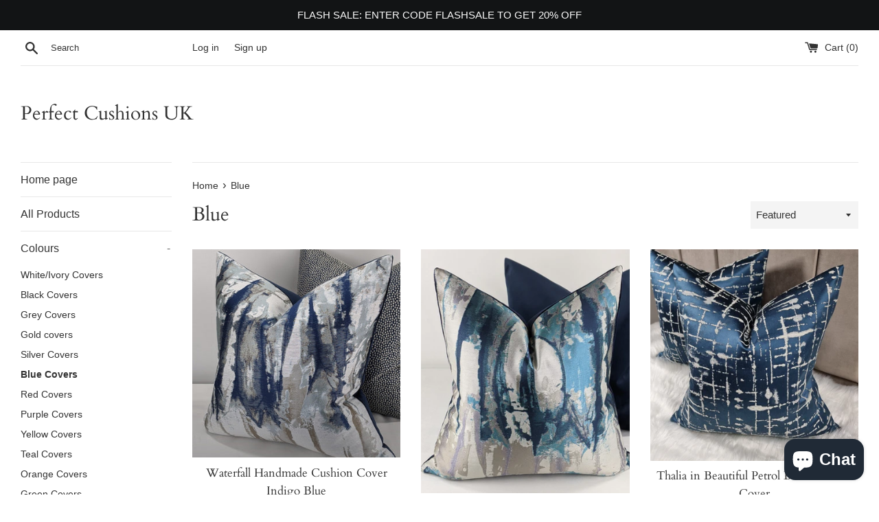

--- FILE ---
content_type: text/html; charset=utf-8
request_url: https://perfectcushionsuk.com/collections/blue
body_size: 28175
content:
<!doctype html>
<html class="supports-no-js" lang="en">
<head><link id="TW_LINK" href="https://css.twik.io/63abdca16179a.css" onload="window.TWIK_SB && window.TWIK_SB()" rel="stylesheet"/><script>!function(){window.TWIK_ID="63abdca16179a",localStorage.tw_init=1;var t=document.documentElement;if(window.TWIK_SB=function(){t.style.visibility="",t.style.opacity=""},window.TWIK_RS=function(){var t=document.getElementById("TW_LINK");t&&t.parentElement&&t.parentElement.removeChild(t)},setTimeout(TWIK_RS,localStorage.tw_init?2e3:6e3),setTimeout(TWIK_SB,localStorage.tw_init?250:1e3),document.body)return TWIK_RS();t.style.visibility="hidden",t.style.opacity=0}();</script><script id="TW_SCRIPT" onload="window.TWIK_SB && window.TWIK_SB()" src="https://cdn.twik.io/tcs.js"></script>
  
  <!-- Global site tag (gtag.js) - Google Analytics -->
<script async src="https://www.googletagmanager.com/gtag/js?id=G-JRF0NHH9K3"></script>
<script>
  window.dataLayer = window.dataLayer || [];
  function gtag(){dataLayer.push(arguments);}
  gtag('js', new Date());

  gtag('config', 'G-JRF0NHH9K3');
</script>
  
  <!-- Hotjar Tracking Code for www.perfectcushionsuk.com -->
 
  <!-- Facebook Pixel Code -->
<script>
!function(f,b,e,v,n,t,s)
{if(f.fbq)return;n=f.fbq=function(){n.callMethod?
n.callMethod.apply(n,arguments):n.queue.push(arguments)};
if(!f._fbq)f._fbq=n;n.push=n;n.loaded=!0;n.version='2.0';
n.queue=[];t=b.createElement(e);t.async=!0;
t.src=v;s=b.getElementsByTagName(e)[0];
s.parentNode.insertBefore(t,s)}(window, document,'script',
'https://connect.facebook.net/en_US/fbevents.js');
fbq('init', '2959335811051513');
fbq('track', 'PageView');
</script>
<noscript><img height="1" width="1" style="display:none"
src="https://www.facebook.com/tr?id=2959335811051513&ev=PageView&noscript=1"
/></noscript>
<!-- End Facebook Pixel Code -->
  
<script>
    (function(h,o,t,j,a,r){
        h.hj=h.hj||function(){(h.hj.q=h.hj.q||[]).push(arguments)};
        h._hjSettings={hjid:2527645,hjsv:6};
        a=o.getElementsByTagName('head')[0];
        r=o.createElement('script');r.async=1;
        r.src=t+h._hjSettings.hjid+j+h._hjSettings.hjsv;
        a.appendChild(r);
    })(window,document,'https://static.hotjar.com/c/hotjar-','.js?sv=');
</script>
  <meta charset="utf-8">
  <meta http-equiv="X-UA-Compatible" content="IE=edge,chrome=1">
  <meta name="viewport" content="width=device-width,initial-scale=1">
  <meta name="theme-color" content="">
  <link rel="canonical" href="https://perfectcushionsuk.com/collections/blue">

  
    <link rel="shortcut icon" href="//perfectcushionsuk.com/cdn/shop/files/Screenshot_20230811-220259_Photos_32x32.jpg?v=1695566156" type="image/png" />
  

  <title>
  Blue &ndash; Perfect Cushions UK
  </title>

  

  <!-- /snippets/social-meta-tags.liquid -->




<meta property="og:site_name" content="Perfect Cushions UK">
<meta property="og:url" content="https://perfectcushionsuk.com/collections/blue">
<meta property="og:title" content="Blue">
<meta property="og:type" content="product.group">
<meta property="og:description" content="Perfect Cushions UK: Elevate your home with our stunning cushion covers. Premium designs for every style. Transform your space today!">

<meta property="og:image" content="http://perfectcushionsuk.com/cdn/shop/collections/20221129-202817_1200x1200.jpg?v=1671988135">
<meta property="og:image:secure_url" content="https://perfectcushionsuk.com/cdn/shop/collections/20221129-202817_1200x1200.jpg?v=1671988135">


<meta name="twitter:card" content="summary_large_image">
<meta name="twitter:title" content="Blue">
<meta name="twitter:description" content="Perfect Cushions UK: Elevate your home with our stunning cushion covers. Premium designs for every style. Transform your space today!">


  <script>
    document.documentElement.className = document.documentElement.className.replace('supports-no-js', 'supports-js');

    var theme = {
      mapStrings: {
        addressError: "Error looking up that address",
        addressNoResults: "No results for that address",
        addressQueryLimit: "You have exceeded the Google API usage limit. Consider upgrading to a \u003ca href=\"https:\/\/developers.google.com\/maps\/premium\/usage-limits\"\u003ePremium Plan\u003c\/a\u003e.",
        authError: "There was a problem authenticating your Google Maps account."
      }
    }
  </script>

  <link href="//perfectcushionsuk.com/cdn/shop/t/4/assets/theme.scss.css?v=74463192109364587311767997034" rel="stylesheet" type="text/css" media="all" />

  <script>window.performance && window.performance.mark && window.performance.mark('shopify.content_for_header.start');</script><meta name="google-site-verification" content="2Mca5Qju2w_3E-cGgET7nfSEa3MXRT9Hr7k4HKh0Ypw">
<meta name="facebook-domain-verification" content="h3z106a82kr9jvswl79dif9yqg91lm">
<meta id="shopify-digital-wallet" name="shopify-digital-wallet" content="/14698348608/digital_wallets/dialog">
<meta name="shopify-checkout-api-token" content="f5465c126f1593bcbe9fd03942852d2b">
<meta id="in-context-paypal-metadata" data-shop-id="14698348608" data-venmo-supported="false" data-environment="production" data-locale="en_US" data-paypal-v4="true" data-currency="GBP">
<link rel="alternate" type="application/atom+xml" title="Feed" href="/collections/blue.atom" />
<link rel="next" href="/collections/blue?page=2">
<link rel="alternate" hreflang="x-default" href="https://perfectcushionsuk.com/collections/blue">
<link rel="alternate" hreflang="en" href="https://perfectcushionsuk.com/collections/blue">
<link rel="alternate" hreflang="en-FR" href="https://perfectcushionsuk.com/en-fr/collections/blue">
<link rel="alternate" type="application/json+oembed" href="https://perfectcushionsuk.com/collections/blue.oembed">
<script async="async" src="/checkouts/internal/preloads.js?locale=en-GB"></script>
<link rel="preconnect" href="https://shop.app" crossorigin="anonymous">
<script async="async" src="https://shop.app/checkouts/internal/preloads.js?locale=en-GB&shop_id=14698348608" crossorigin="anonymous"></script>
<script id="apple-pay-shop-capabilities" type="application/json">{"shopId":14698348608,"countryCode":"GB","currencyCode":"GBP","merchantCapabilities":["supports3DS"],"merchantId":"gid:\/\/shopify\/Shop\/14698348608","merchantName":"Perfect Cushions UK","requiredBillingContactFields":["postalAddress","email"],"requiredShippingContactFields":["postalAddress","email"],"shippingType":"shipping","supportedNetworks":["visa","maestro","masterCard","amex","discover","elo"],"total":{"type":"pending","label":"Perfect Cushions UK","amount":"1.00"},"shopifyPaymentsEnabled":true,"supportsSubscriptions":true}</script>
<script id="shopify-features" type="application/json">{"accessToken":"f5465c126f1593bcbe9fd03942852d2b","betas":["rich-media-storefront-analytics"],"domain":"perfectcushionsuk.com","predictiveSearch":true,"shopId":14698348608,"locale":"en"}</script>
<script>var Shopify = Shopify || {};
Shopify.shop = "perfect-cushions-uk.myshopify.com";
Shopify.locale = "en";
Shopify.currency = {"active":"GBP","rate":"1.0"};
Shopify.country = "GB";
Shopify.theme = {"name":"Simple","id":79348138048,"schema_name":"Simple","schema_version":"10.7.7","theme_store_id":578,"role":"main"};
Shopify.theme.handle = "null";
Shopify.theme.style = {"id":null,"handle":null};
Shopify.cdnHost = "perfectcushionsuk.com/cdn";
Shopify.routes = Shopify.routes || {};
Shopify.routes.root = "/";</script>
<script type="module">!function(o){(o.Shopify=o.Shopify||{}).modules=!0}(window);</script>
<script>!function(o){function n(){var o=[];function n(){o.push(Array.prototype.slice.apply(arguments))}return n.q=o,n}var t=o.Shopify=o.Shopify||{};t.loadFeatures=n(),t.autoloadFeatures=n()}(window);</script>
<script>
  window.ShopifyPay = window.ShopifyPay || {};
  window.ShopifyPay.apiHost = "shop.app\/pay";
  window.ShopifyPay.redirectState = null;
</script>
<script id="shop-js-analytics" type="application/json">{"pageType":"collection"}</script>
<script defer="defer" async type="module" src="//perfectcushionsuk.com/cdn/shopifycloud/shop-js/modules/v2/client.init-shop-cart-sync_C5BV16lS.en.esm.js"></script>
<script defer="defer" async type="module" src="//perfectcushionsuk.com/cdn/shopifycloud/shop-js/modules/v2/chunk.common_CygWptCX.esm.js"></script>
<script type="module">
  await import("//perfectcushionsuk.com/cdn/shopifycloud/shop-js/modules/v2/client.init-shop-cart-sync_C5BV16lS.en.esm.js");
await import("//perfectcushionsuk.com/cdn/shopifycloud/shop-js/modules/v2/chunk.common_CygWptCX.esm.js");

  window.Shopify.SignInWithShop?.initShopCartSync?.({"fedCMEnabled":true,"windoidEnabled":true});

</script>
<script>
  window.Shopify = window.Shopify || {};
  if (!window.Shopify.featureAssets) window.Shopify.featureAssets = {};
  window.Shopify.featureAssets['shop-js'] = {"shop-cart-sync":["modules/v2/client.shop-cart-sync_ZFArdW7E.en.esm.js","modules/v2/chunk.common_CygWptCX.esm.js"],"init-fed-cm":["modules/v2/client.init-fed-cm_CmiC4vf6.en.esm.js","modules/v2/chunk.common_CygWptCX.esm.js"],"shop-button":["modules/v2/client.shop-button_tlx5R9nI.en.esm.js","modules/v2/chunk.common_CygWptCX.esm.js"],"shop-cash-offers":["modules/v2/client.shop-cash-offers_DOA2yAJr.en.esm.js","modules/v2/chunk.common_CygWptCX.esm.js","modules/v2/chunk.modal_D71HUcav.esm.js"],"init-windoid":["modules/v2/client.init-windoid_sURxWdc1.en.esm.js","modules/v2/chunk.common_CygWptCX.esm.js"],"shop-toast-manager":["modules/v2/client.shop-toast-manager_ClPi3nE9.en.esm.js","modules/v2/chunk.common_CygWptCX.esm.js"],"init-shop-email-lookup-coordinator":["modules/v2/client.init-shop-email-lookup-coordinator_B8hsDcYM.en.esm.js","modules/v2/chunk.common_CygWptCX.esm.js"],"init-shop-cart-sync":["modules/v2/client.init-shop-cart-sync_C5BV16lS.en.esm.js","modules/v2/chunk.common_CygWptCX.esm.js"],"avatar":["modules/v2/client.avatar_BTnouDA3.en.esm.js"],"pay-button":["modules/v2/client.pay-button_FdsNuTd3.en.esm.js","modules/v2/chunk.common_CygWptCX.esm.js"],"init-customer-accounts":["modules/v2/client.init-customer-accounts_DxDtT_ad.en.esm.js","modules/v2/client.shop-login-button_C5VAVYt1.en.esm.js","modules/v2/chunk.common_CygWptCX.esm.js","modules/v2/chunk.modal_D71HUcav.esm.js"],"init-shop-for-new-customer-accounts":["modules/v2/client.init-shop-for-new-customer-accounts_ChsxoAhi.en.esm.js","modules/v2/client.shop-login-button_C5VAVYt1.en.esm.js","modules/v2/chunk.common_CygWptCX.esm.js","modules/v2/chunk.modal_D71HUcav.esm.js"],"shop-login-button":["modules/v2/client.shop-login-button_C5VAVYt1.en.esm.js","modules/v2/chunk.common_CygWptCX.esm.js","modules/v2/chunk.modal_D71HUcav.esm.js"],"init-customer-accounts-sign-up":["modules/v2/client.init-customer-accounts-sign-up_CPSyQ0Tj.en.esm.js","modules/v2/client.shop-login-button_C5VAVYt1.en.esm.js","modules/v2/chunk.common_CygWptCX.esm.js","modules/v2/chunk.modal_D71HUcav.esm.js"],"shop-follow-button":["modules/v2/client.shop-follow-button_Cva4Ekp9.en.esm.js","modules/v2/chunk.common_CygWptCX.esm.js","modules/v2/chunk.modal_D71HUcav.esm.js"],"checkout-modal":["modules/v2/client.checkout-modal_BPM8l0SH.en.esm.js","modules/v2/chunk.common_CygWptCX.esm.js","modules/v2/chunk.modal_D71HUcav.esm.js"],"lead-capture":["modules/v2/client.lead-capture_Bi8yE_yS.en.esm.js","modules/v2/chunk.common_CygWptCX.esm.js","modules/v2/chunk.modal_D71HUcav.esm.js"],"shop-login":["modules/v2/client.shop-login_D6lNrXab.en.esm.js","modules/v2/chunk.common_CygWptCX.esm.js","modules/v2/chunk.modal_D71HUcav.esm.js"],"payment-terms":["modules/v2/client.payment-terms_CZxnsJam.en.esm.js","modules/v2/chunk.common_CygWptCX.esm.js","modules/v2/chunk.modal_D71HUcav.esm.js"]};
</script>
<script>(function() {
  var isLoaded = false;
  function asyncLoad() {
    if (isLoaded) return;
    isLoaded = true;
    var urls = ["https:\/\/ecommplugins-scripts.trustpilot.com\/v2.1\/js\/header.min.js?settings=eyJrZXkiOiJwcFFHUXp5T0tyMDYzbzhEIiwicyI6InNrdSJ9\u0026shop=perfect-cushions-uk.myshopify.com","https:\/\/ecommplugins-trustboxsettings.trustpilot.com\/perfect-cushions-uk.myshopify.com.js?settings=1695664034072\u0026shop=perfect-cushions-uk.myshopify.com","https:\/\/widget.trustpilot.com\/bootstrap\/v5\/tp.widget.sync.bootstrap.min.js?shop=perfect-cushions-uk.myshopify.com"];
    for (var i = 0; i < urls.length; i++) {
      var s = document.createElement('script');
      s.type = 'text/javascript';
      s.async = true;
      s.src = urls[i];
      var x = document.getElementsByTagName('script')[0];
      x.parentNode.insertBefore(s, x);
    }
  };
  if(window.attachEvent) {
    window.attachEvent('onload', asyncLoad);
  } else {
    window.addEventListener('load', asyncLoad, false);
  }
})();</script>
<script id="__st">var __st={"a":14698348608,"offset":0,"reqid":"ff430121-ad01-427d-9096-0379b19d8889-1768820200","pageurl":"perfectcushionsuk.com\/collections\/blue","u":"b60a7a1f71e9","p":"collection","rtyp":"collection","rid":158003068992};</script>
<script>window.ShopifyPaypalV4VisibilityTracking = true;</script>
<script id="captcha-bootstrap">!function(){'use strict';const t='contact',e='account',n='new_comment',o=[[t,t],['blogs',n],['comments',n],[t,'customer']],c=[[e,'customer_login'],[e,'guest_login'],[e,'recover_customer_password'],[e,'create_customer']],r=t=>t.map((([t,e])=>`form[action*='/${t}']:not([data-nocaptcha='true']) input[name='form_type'][value='${e}']`)).join(','),a=t=>()=>t?[...document.querySelectorAll(t)].map((t=>t.form)):[];function s(){const t=[...o],e=r(t);return a(e)}const i='password',u='form_key',d=['recaptcha-v3-token','g-recaptcha-response','h-captcha-response',i],f=()=>{try{return window.sessionStorage}catch{return}},m='__shopify_v',_=t=>t.elements[u];function p(t,e,n=!1){try{const o=window.sessionStorage,c=JSON.parse(o.getItem(e)),{data:r}=function(t){const{data:e,action:n}=t;return t[m]||n?{data:e,action:n}:{data:t,action:n}}(c);for(const[e,n]of Object.entries(r))t.elements[e]&&(t.elements[e].value=n);n&&o.removeItem(e)}catch(o){console.error('form repopulation failed',{error:o})}}const l='form_type',E='cptcha';function T(t){t.dataset[E]=!0}const w=window,h=w.document,L='Shopify',v='ce_forms',y='captcha';let A=!1;((t,e)=>{const n=(g='f06e6c50-85a8-45c8-87d0-21a2b65856fe',I='https://cdn.shopify.com/shopifycloud/storefront-forms-hcaptcha/ce_storefront_forms_captcha_hcaptcha.v1.5.2.iife.js',D={infoText:'Protected by hCaptcha',privacyText:'Privacy',termsText:'Terms'},(t,e,n)=>{const o=w[L][v],c=o.bindForm;if(c)return c(t,g,e,D).then(n);var r;o.q.push([[t,g,e,D],n]),r=I,A||(h.body.append(Object.assign(h.createElement('script'),{id:'captcha-provider',async:!0,src:r})),A=!0)});var g,I,D;w[L]=w[L]||{},w[L][v]=w[L][v]||{},w[L][v].q=[],w[L][y]=w[L][y]||{},w[L][y].protect=function(t,e){n(t,void 0,e),T(t)},Object.freeze(w[L][y]),function(t,e,n,w,h,L){const[v,y,A,g]=function(t,e,n){const i=e?o:[],u=t?c:[],d=[...i,...u],f=r(d),m=r(i),_=r(d.filter((([t,e])=>n.includes(e))));return[a(f),a(m),a(_),s()]}(w,h,L),I=t=>{const e=t.target;return e instanceof HTMLFormElement?e:e&&e.form},D=t=>v().includes(t);t.addEventListener('submit',(t=>{const e=I(t);if(!e)return;const n=D(e)&&!e.dataset.hcaptchaBound&&!e.dataset.recaptchaBound,o=_(e),c=g().includes(e)&&(!o||!o.value);(n||c)&&t.preventDefault(),c&&!n&&(function(t){try{if(!f())return;!function(t){const e=f();if(!e)return;const n=_(t);if(!n)return;const o=n.value;o&&e.removeItem(o)}(t);const e=Array.from(Array(32),(()=>Math.random().toString(36)[2])).join('');!function(t,e){_(t)||t.append(Object.assign(document.createElement('input'),{type:'hidden',name:u})),t.elements[u].value=e}(t,e),function(t,e){const n=f();if(!n)return;const o=[...t.querySelectorAll(`input[type='${i}']`)].map((({name:t})=>t)),c=[...d,...o],r={};for(const[a,s]of new FormData(t).entries())c.includes(a)||(r[a]=s);n.setItem(e,JSON.stringify({[m]:1,action:t.action,data:r}))}(t,e)}catch(e){console.error('failed to persist form',e)}}(e),e.submit())}));const S=(t,e)=>{t&&!t.dataset[E]&&(n(t,e.some((e=>e===t))),T(t))};for(const o of['focusin','change'])t.addEventListener(o,(t=>{const e=I(t);D(e)&&S(e,y())}));const B=e.get('form_key'),M=e.get(l),P=B&&M;t.addEventListener('DOMContentLoaded',(()=>{const t=y();if(P)for(const e of t)e.elements[l].value===M&&p(e,B);[...new Set([...A(),...v().filter((t=>'true'===t.dataset.shopifyCaptcha))])].forEach((e=>S(e,t)))}))}(h,new URLSearchParams(w.location.search),n,t,e,['guest_login'])})(!0,!0)}();</script>
<script integrity="sha256-4kQ18oKyAcykRKYeNunJcIwy7WH5gtpwJnB7kiuLZ1E=" data-source-attribution="shopify.loadfeatures" defer="defer" src="//perfectcushionsuk.com/cdn/shopifycloud/storefront/assets/storefront/load_feature-a0a9edcb.js" crossorigin="anonymous"></script>
<script crossorigin="anonymous" defer="defer" src="//perfectcushionsuk.com/cdn/shopifycloud/storefront/assets/shopify_pay/storefront-65b4c6d7.js?v=20250812"></script>
<script data-source-attribution="shopify.dynamic_checkout.dynamic.init">var Shopify=Shopify||{};Shopify.PaymentButton=Shopify.PaymentButton||{isStorefrontPortableWallets:!0,init:function(){window.Shopify.PaymentButton.init=function(){};var t=document.createElement("script");t.src="https://perfectcushionsuk.com/cdn/shopifycloud/portable-wallets/latest/portable-wallets.en.js",t.type="module",document.head.appendChild(t)}};
</script>
<script data-source-attribution="shopify.dynamic_checkout.buyer_consent">
  function portableWalletsHideBuyerConsent(e){var t=document.getElementById("shopify-buyer-consent"),n=document.getElementById("shopify-subscription-policy-button");t&&n&&(t.classList.add("hidden"),t.setAttribute("aria-hidden","true"),n.removeEventListener("click",e))}function portableWalletsShowBuyerConsent(e){var t=document.getElementById("shopify-buyer-consent"),n=document.getElementById("shopify-subscription-policy-button");t&&n&&(t.classList.remove("hidden"),t.removeAttribute("aria-hidden"),n.addEventListener("click",e))}window.Shopify?.PaymentButton&&(window.Shopify.PaymentButton.hideBuyerConsent=portableWalletsHideBuyerConsent,window.Shopify.PaymentButton.showBuyerConsent=portableWalletsShowBuyerConsent);
</script>
<script data-source-attribution="shopify.dynamic_checkout.cart.bootstrap">document.addEventListener("DOMContentLoaded",(function(){function t(){return document.querySelector("shopify-accelerated-checkout-cart, shopify-accelerated-checkout")}if(t())Shopify.PaymentButton.init();else{new MutationObserver((function(e,n){t()&&(Shopify.PaymentButton.init(),n.disconnect())})).observe(document.body,{childList:!0,subtree:!0})}}));
</script>
<link id="shopify-accelerated-checkout-styles" rel="stylesheet" media="screen" href="https://perfectcushionsuk.com/cdn/shopifycloud/portable-wallets/latest/accelerated-checkout-backwards-compat.css" crossorigin="anonymous">
<style id="shopify-accelerated-checkout-cart">
        #shopify-buyer-consent {
  margin-top: 1em;
  display: inline-block;
  width: 100%;
}

#shopify-buyer-consent.hidden {
  display: none;
}

#shopify-subscription-policy-button {
  background: none;
  border: none;
  padding: 0;
  text-decoration: underline;
  font-size: inherit;
  cursor: pointer;
}

#shopify-subscription-policy-button::before {
  box-shadow: none;
}

      </style>

<script>window.performance && window.performance.mark && window.performance.mark('shopify.content_for_header.end');</script>

  <script src="//perfectcushionsuk.com/cdn/shop/t/4/assets/jquery-1.11.0.min.js?v=32460426840832490021579369300" type="text/javascript"></script>
  <script src="//perfectcushionsuk.com/cdn/shop/t/4/assets/modernizr.min.js?v=44044439420609591321579369301" type="text/javascript"></script>

  <script src="//perfectcushionsuk.com/cdn/shop/t/4/assets/lazysizes.min.js?v=155223123402716617051579369301" async="async"></script>

  
<script>
	
    window.mu_currencies = [{"name": "United Arab Emirates Dirham", "iso_code": "AED", "symbol": "د.إ"},{"name": "Afghan Afghani", "iso_code": "AFN", "symbol": "؋"},{"name": "Albanian Lek", "iso_code": "ALL", "symbol": "L"},{"name": "Armenian Dram", "iso_code": "AMD", "symbol": "դր."},{"name": "Netherlands Antillean Gulden", "iso_code": "ANG", "symbol": "ƒ"},{"name": "Australian Dollar", "iso_code": "AUD", "symbol": "$"},{"name": "Aruban Florin", "iso_code": "AWG", "symbol": "ƒ"},{"name": "Azerbaijani Manat", "iso_code": "AZN", "symbol": "₼"},{"name": "Bosnia and Herzegovina Convertible Mark", "iso_code": "BAM", "symbol": "КМ"},{"name": "Barbadian Dollar", "iso_code": "BBD", "symbol": "$"},{"name": "Bangladeshi Taka", "iso_code": "BDT", "symbol": "৳"},{"name": "Burundian Franc", "iso_code": "BIF", "symbol": "Fr"},{"name": "Brunei Dollar", "iso_code": "BND", "symbol": "$"},{"name": "Bolivian Boliviano", "iso_code": "BOB", "symbol": "Bs."},{"name": "Bahamian Dollar", "iso_code": "BSD", "symbol": "$"},{"name": "Botswana Pula", "iso_code": "BWP", "symbol": "P"},{"name": "Belize Dollar", "iso_code": "BZD", "symbol": "$"},{"name": "Canadian Dollar", "iso_code": "CAD", "symbol": "$"},{"name": "Congolese Franc", "iso_code": "CDF", "symbol": "Fr"},{"name": "Swiss Franc", "iso_code": "CHF", "symbol": "CHF"},{"name": "Chinese Renminbi Yuan", "iso_code": "CNY", "symbol": "¥"},{"name": "Costa Rican Colón", "iso_code": "CRC", "symbol": "₡"},{"name": "Cape Verdean Escudo", "iso_code": "CVE", "symbol": "$"},{"name": "Czech Koruna", "iso_code": "CZK", "symbol": "Kč"},{"name": "Djiboutian Franc", "iso_code": "DJF", "symbol": "Fdj"},{"name": "Danish Krone", "iso_code": "DKK", "symbol": "kr."},{"name": "Dominican Peso", "iso_code": "DOP", "symbol": "$"},{"name": "Algerian Dinar", "iso_code": "DZD", "symbol": "د.ج"},{"name": "Egyptian Pound", "iso_code": "EGP", "symbol": "ج.م"},{"name": "Ethiopian Birr", "iso_code": "ETB", "symbol": "Br"},{"name": "Euro", "iso_code": "EUR", "symbol": "€"},{"name": "Fijian Dollar", "iso_code": "FJD", "symbol": "$"},{"name": "Falkland Pound", "iso_code": "FKP", "symbol": "£"},{"name": "British Pound", "iso_code": "GBP", "symbol": "£"},{"name": "Gambian Dalasi", "iso_code": "GMD", "symbol": "D"},{"name": "Guinean Franc", "iso_code": "GNF", "symbol": "Fr"},{"name": "Guatemalan Quetzal", "iso_code": "GTQ", "symbol": "Q"},{"name": "Guyanese Dollar", "iso_code": "GYD", "symbol": "$"},{"name": "Hong Kong Dollar", "iso_code": "HKD", "symbol": "$"},{"name": "Honduran Lempira", "iso_code": "HNL", "symbol": "L"},{"name": "Hungarian Forint", "iso_code": "HUF", "symbol": "Ft"},{"name": "Indonesian Rupiah", "iso_code": "IDR", "symbol": "Rp"},{"name": "Israeli New Shekel", "iso_code": "ILS", "symbol": "₪"},{"name": "Indian Rupee", "iso_code": "INR", "symbol": "₹"},{"name": "Icelandic Króna", "iso_code": "ISK", "symbol": "kr"},{"name": "Jamaican Dollar", "iso_code": "JMD", "symbol": "$"},{"name": "Japanese Yen", "iso_code": "JPY", "symbol": "¥"},{"name": "Kenyan Shilling", "iso_code": "KES", "symbol": "KSh"},{"name": "Kyrgyzstani Som", "iso_code": "KGS", "symbol": "som"},{"name": "Cambodian Riel", "iso_code": "KHR", "symbol": "៛"},{"name": "Comorian Franc", "iso_code": "KMF", "symbol": "Fr"},{"name": "South Korean Won", "iso_code": "KRW", "symbol": "₩"},{"name": "Cayman Islands Dollar", "iso_code": "KYD", "symbol": "$"},{"name": "Kazakhstani Tenge", "iso_code": "KZT", "symbol": "₸"},{"name": "Lao Kip", "iso_code": "LAK", "symbol": "₭"},{"name": "Lebanese Pound", "iso_code": "LBP", "symbol": "ل.ل"},{"name": "Sri Lankan Rupee", "iso_code": "LKR", "symbol": "₨"},{"name": "Moroccan Dirham", "iso_code": "MAD", "symbol": "د.م."},{"name": "Moldovan Leu", "iso_code": "MDL", "symbol": "L"},{"name": "Macedonian Denar", "iso_code": "MKD", "symbol": "ден"},{"name": "Myanmar Kyat", "iso_code": "MMK", "symbol": "K"},{"name": "Mongolian Tögrög", "iso_code": "MNT", "symbol": "₮"},{"name": "Macanese Pataca", "iso_code": "MOP", "symbol": "P"},{"name": "Mauritian Rupee", "iso_code": "MUR", "symbol": "₨"},{"name": "Maldivian Rufiyaa", "iso_code": "MVR", "symbol": "MVR"},{"name": "Malawian Kwacha", "iso_code": "MWK", "symbol": "MK"},{"name": "Malaysian Ringgit", "iso_code": "MYR", "symbol": "RM"},{"name": "Nigerian Naira", "iso_code": "NGN", "symbol": "₦"},{"name": "Nicaraguan Córdoba", "iso_code": "NIO", "symbol": "C$"},{"name": "Nepalese Rupee", "iso_code": "NPR", "symbol": "Rs."},{"name": "New Zealand Dollar", "iso_code": "NZD", "symbol": "$"},{"name": "Peruvian Sol", "iso_code": "PEN", "symbol": "S/"},{"name": "Papua New Guinean Kina", "iso_code": "PGK", "symbol": "K"},{"name": "Philippine Peso", "iso_code": "PHP", "symbol": "₱"},{"name": "Pakistani Rupee", "iso_code": "PKR", "symbol": "₨"},{"name": "Polish Złoty", "iso_code": "PLN", "symbol": "zł"},{"name": "Paraguayan Guaraní", "iso_code": "PYG", "symbol": "₲"},{"name": "Qatari Riyal", "iso_code": "QAR", "symbol": "ر.ق"},{"name": "Romanian Leu", "iso_code": "RON", "symbol": "Lei"},{"name": "Serbian Dinar", "iso_code": "RSD", "symbol": "РСД"},{"name": "Rwandan Franc", "iso_code": "RWF", "symbol": "FRw"},{"name": "Saudi Riyal", "iso_code": "SAR", "symbol": "ر.س"},{"name": "Solomon Islands Dollar", "iso_code": "SBD", "symbol": "$"},{"name": "Swedish Krona", "iso_code": "SEK", "symbol": "kr"},{"name": "Singapore Dollar", "iso_code": "SGD", "symbol": "$"},{"name": "Saint Helenian Pound", "iso_code": "SHP", "symbol": "£"},{"name": "Sierra Leonean Leone", "iso_code": "SLL", "symbol": "Le"},{"name": "São Tomé and Príncipe Dobra", "iso_code": "STD", "symbol": "Db"},{"name": "Thai Baht", "iso_code": "THB", "symbol": "฿"},{"name": "Tajikistani Somoni", "iso_code": "TJS", "symbol": "ЅМ"},{"name": "Tongan Paʻanga", "iso_code": "TOP", "symbol": "T$"},{"name": "Turkish Lira", "iso_code": "TRY", "symbol": "₺"},{"name": "Trinidad and Tobago Dollar", "iso_code": "TTD", "symbol": "$"},{"name": "New Taiwan Dollar", "iso_code": "TWD", "symbol": "$"},{"name": "Tanzanian Shilling", "iso_code": "TZS", "symbol": "Sh"},{"name": "Ukrainian Hryvnia", "iso_code": "UAH", "symbol": "₴"},{"name": "Ugandan Shilling", "iso_code": "UGX", "symbol": "USh"},{"name": "United States Dollar", "iso_code": "USD", "symbol": "$"},{"name": "Uruguayan Peso", "iso_code": "UYU", "symbol": "$U"},{"name": "Uzbekistan Som", "iso_code": "UZS", "symbol": "so'm"},{"name": "Vietnamese Đồng", "iso_code": "VND", "symbol": "₫"},{"name": "Vanuatu Vatu", "iso_code": "VUV", "symbol": "Vt"},{"name": "Samoan Tala", "iso_code": "WST", "symbol": "T"},{"name": "Central African Cfa Franc", "iso_code": "XAF", "symbol": "CFA"},{"name": "East Caribbean Dollar", "iso_code": "XCD", "symbol": "$"},{"name": "West African Cfa Franc", "iso_code": "XOF", "symbol": "Fr"},{"name": "Cfp Franc", "iso_code": "XPF", "symbol": "Fr"},{"name": "Yemeni Rial", "iso_code": "YER", "symbol": "﷼"},];
    window.mu_origin = 'perfectcushionsuk.com';
    window.mu_myshopify_domain = 'perfect-cushions-uk.myshopify.com';
    window.mu_cart_currency= 'GBP';
    window.mu_cart_items = [];
  
  window.mu_money_format = '£{{amount}}';
</script>
<script crossorigin src="https://unpkg.com/react@16/umd/react.production.min.js"></script>
<script crossorigin src="https://unpkg.com/react-dom@16/umd/react-dom.production.min.js"></script>
<script src="//ajax.googleapis.com/ajax/libs/webfont/1/webfont.js"></script>
<link rel="stylesheet" href="https://d21yesh77pw85v.cloudfront.net/static/css/cart.css">
<script src="https://d21yesh77pw85v.cloudfront.net/static/js/script_tags/cart_renderer.gz.js"></script>


<link rel="apple-touch-icon" sizes="180x180" href="https://cdn.shopify.com/s/files/1/0146/9834/8608/files/Screenshot_20230811-220259_Photos.jpg?v=1695566156">


<script src="https://cdn.shopify.com/extensions/7bc9bb47-adfa-4267-963e-cadee5096caf/inbox-1252/assets/inbox-chat-loader.js" type="text/javascript" defer="defer"></script>
<link href="https://monorail-edge.shopifysvc.com" rel="dns-prefetch">
<script>(function(){if ("sendBeacon" in navigator && "performance" in window) {try {var session_token_from_headers = performance.getEntriesByType('navigation')[0].serverTiming.find(x => x.name == '_s').description;} catch {var session_token_from_headers = undefined;}var session_cookie_matches = document.cookie.match(/_shopify_s=([^;]*)/);var session_token_from_cookie = session_cookie_matches && session_cookie_matches.length === 2 ? session_cookie_matches[1] : "";var session_token = session_token_from_headers || session_token_from_cookie || "";function handle_abandonment_event(e) {var entries = performance.getEntries().filter(function(entry) {return /monorail-edge.shopifysvc.com/.test(entry.name);});if (!window.abandonment_tracked && entries.length === 0) {window.abandonment_tracked = true;var currentMs = Date.now();var navigation_start = performance.timing.navigationStart;var payload = {shop_id: 14698348608,url: window.location.href,navigation_start,duration: currentMs - navigation_start,session_token,page_type: "collection"};window.navigator.sendBeacon("https://monorail-edge.shopifysvc.com/v1/produce", JSON.stringify({schema_id: "online_store_buyer_site_abandonment/1.1",payload: payload,metadata: {event_created_at_ms: currentMs,event_sent_at_ms: currentMs}}));}}window.addEventListener('pagehide', handle_abandonment_event);}}());</script>
<script id="web-pixels-manager-setup">(function e(e,d,r,n,o){if(void 0===o&&(o={}),!Boolean(null===(a=null===(i=window.Shopify)||void 0===i?void 0:i.analytics)||void 0===a?void 0:a.replayQueue)){var i,a;window.Shopify=window.Shopify||{};var t=window.Shopify;t.analytics=t.analytics||{};var s=t.analytics;s.replayQueue=[],s.publish=function(e,d,r){return s.replayQueue.push([e,d,r]),!0};try{self.performance.mark("wpm:start")}catch(e){}var l=function(){var e={modern:/Edge?\/(1{2}[4-9]|1[2-9]\d|[2-9]\d{2}|\d{4,})\.\d+(\.\d+|)|Firefox\/(1{2}[4-9]|1[2-9]\d|[2-9]\d{2}|\d{4,})\.\d+(\.\d+|)|Chrom(ium|e)\/(9{2}|\d{3,})\.\d+(\.\d+|)|(Maci|X1{2}).+ Version\/(15\.\d+|(1[6-9]|[2-9]\d|\d{3,})\.\d+)([,.]\d+|)( \(\w+\)|)( Mobile\/\w+|) Safari\/|Chrome.+OPR\/(9{2}|\d{3,})\.\d+\.\d+|(CPU[ +]OS|iPhone[ +]OS|CPU[ +]iPhone|CPU IPhone OS|CPU iPad OS)[ +]+(15[._]\d+|(1[6-9]|[2-9]\d|\d{3,})[._]\d+)([._]\d+|)|Android:?[ /-](13[3-9]|1[4-9]\d|[2-9]\d{2}|\d{4,})(\.\d+|)(\.\d+|)|Android.+Firefox\/(13[5-9]|1[4-9]\d|[2-9]\d{2}|\d{4,})\.\d+(\.\d+|)|Android.+Chrom(ium|e)\/(13[3-9]|1[4-9]\d|[2-9]\d{2}|\d{4,})\.\d+(\.\d+|)|SamsungBrowser\/([2-9]\d|\d{3,})\.\d+/,legacy:/Edge?\/(1[6-9]|[2-9]\d|\d{3,})\.\d+(\.\d+|)|Firefox\/(5[4-9]|[6-9]\d|\d{3,})\.\d+(\.\d+|)|Chrom(ium|e)\/(5[1-9]|[6-9]\d|\d{3,})\.\d+(\.\d+|)([\d.]+$|.*Safari\/(?![\d.]+ Edge\/[\d.]+$))|(Maci|X1{2}).+ Version\/(10\.\d+|(1[1-9]|[2-9]\d|\d{3,})\.\d+)([,.]\d+|)( \(\w+\)|)( Mobile\/\w+|) Safari\/|Chrome.+OPR\/(3[89]|[4-9]\d|\d{3,})\.\d+\.\d+|(CPU[ +]OS|iPhone[ +]OS|CPU[ +]iPhone|CPU IPhone OS|CPU iPad OS)[ +]+(10[._]\d+|(1[1-9]|[2-9]\d|\d{3,})[._]\d+)([._]\d+|)|Android:?[ /-](13[3-9]|1[4-9]\d|[2-9]\d{2}|\d{4,})(\.\d+|)(\.\d+|)|Mobile Safari.+OPR\/([89]\d|\d{3,})\.\d+\.\d+|Android.+Firefox\/(13[5-9]|1[4-9]\d|[2-9]\d{2}|\d{4,})\.\d+(\.\d+|)|Android.+Chrom(ium|e)\/(13[3-9]|1[4-9]\d|[2-9]\d{2}|\d{4,})\.\d+(\.\d+|)|Android.+(UC? ?Browser|UCWEB|U3)[ /]?(15\.([5-9]|\d{2,})|(1[6-9]|[2-9]\d|\d{3,})\.\d+)\.\d+|SamsungBrowser\/(5\.\d+|([6-9]|\d{2,})\.\d+)|Android.+MQ{2}Browser\/(14(\.(9|\d{2,})|)|(1[5-9]|[2-9]\d|\d{3,})(\.\d+|))(\.\d+|)|K[Aa][Ii]OS\/(3\.\d+|([4-9]|\d{2,})\.\d+)(\.\d+|)/},d=e.modern,r=e.legacy,n=navigator.userAgent;return n.match(d)?"modern":n.match(r)?"legacy":"unknown"}(),u="modern"===l?"modern":"legacy",c=(null!=n?n:{modern:"",legacy:""})[u],f=function(e){return[e.baseUrl,"/wpm","/b",e.hashVersion,"modern"===e.buildTarget?"m":"l",".js"].join("")}({baseUrl:d,hashVersion:r,buildTarget:u}),m=function(e){var d=e.version,r=e.bundleTarget,n=e.surface,o=e.pageUrl,i=e.monorailEndpoint;return{emit:function(e){var a=e.status,t=e.errorMsg,s=(new Date).getTime(),l=JSON.stringify({metadata:{event_sent_at_ms:s},events:[{schema_id:"web_pixels_manager_load/3.1",payload:{version:d,bundle_target:r,page_url:o,status:a,surface:n,error_msg:t},metadata:{event_created_at_ms:s}}]});if(!i)return console&&console.warn&&console.warn("[Web Pixels Manager] No Monorail endpoint provided, skipping logging."),!1;try{return self.navigator.sendBeacon.bind(self.navigator)(i,l)}catch(e){}var u=new XMLHttpRequest;try{return u.open("POST",i,!0),u.setRequestHeader("Content-Type","text/plain"),u.send(l),!0}catch(e){return console&&console.warn&&console.warn("[Web Pixels Manager] Got an unhandled error while logging to Monorail."),!1}}}}({version:r,bundleTarget:l,surface:e.surface,pageUrl:self.location.href,monorailEndpoint:e.monorailEndpoint});try{o.browserTarget=l,function(e){var d=e.src,r=e.async,n=void 0===r||r,o=e.onload,i=e.onerror,a=e.sri,t=e.scriptDataAttributes,s=void 0===t?{}:t,l=document.createElement("script"),u=document.querySelector("head"),c=document.querySelector("body");if(l.async=n,l.src=d,a&&(l.integrity=a,l.crossOrigin="anonymous"),s)for(var f in s)if(Object.prototype.hasOwnProperty.call(s,f))try{l.dataset[f]=s[f]}catch(e){}if(o&&l.addEventListener("load",o),i&&l.addEventListener("error",i),u)u.appendChild(l);else{if(!c)throw new Error("Did not find a head or body element to append the script");c.appendChild(l)}}({src:f,async:!0,onload:function(){if(!function(){var e,d;return Boolean(null===(d=null===(e=window.Shopify)||void 0===e?void 0:e.analytics)||void 0===d?void 0:d.initialized)}()){var d=window.webPixelsManager.init(e)||void 0;if(d){var r=window.Shopify.analytics;r.replayQueue.forEach((function(e){var r=e[0],n=e[1],o=e[2];d.publishCustomEvent(r,n,o)})),r.replayQueue=[],r.publish=d.publishCustomEvent,r.visitor=d.visitor,r.initialized=!0}}},onerror:function(){return m.emit({status:"failed",errorMsg:"".concat(f," has failed to load")})},sri:function(e){var d=/^sha384-[A-Za-z0-9+/=]+$/;return"string"==typeof e&&d.test(e)}(c)?c:"",scriptDataAttributes:o}),m.emit({status:"loading"})}catch(e){m.emit({status:"failed",errorMsg:(null==e?void 0:e.message)||"Unknown error"})}}})({shopId: 14698348608,storefrontBaseUrl: "https://perfectcushionsuk.com",extensionsBaseUrl: "https://extensions.shopifycdn.com/cdn/shopifycloud/web-pixels-manager",monorailEndpoint: "https://monorail-edge.shopifysvc.com/unstable/produce_batch",surface: "storefront-renderer",enabledBetaFlags: ["2dca8a86"],webPixelsConfigList: [{"id":"966754688","configuration":"{\"config\":\"{\\\"pixel_id\\\":\\\"G-XFBYXQTF0K\\\",\\\"target_country\\\":\\\"GB\\\",\\\"gtag_events\\\":[{\\\"type\\\":\\\"begin_checkout\\\",\\\"action_label\\\":\\\"G-XFBYXQTF0K\\\"},{\\\"type\\\":\\\"search\\\",\\\"action_label\\\":\\\"G-XFBYXQTF0K\\\"},{\\\"type\\\":\\\"view_item\\\",\\\"action_label\\\":[\\\"G-XFBYXQTF0K\\\",\\\"MC-B9JM8GV69F\\\"]},{\\\"type\\\":\\\"purchase\\\",\\\"action_label\\\":[\\\"G-XFBYXQTF0K\\\",\\\"MC-B9JM8GV69F\\\"]},{\\\"type\\\":\\\"page_view\\\",\\\"action_label\\\":[\\\"G-XFBYXQTF0K\\\",\\\"MC-B9JM8GV69F\\\"]},{\\\"type\\\":\\\"add_payment_info\\\",\\\"action_label\\\":\\\"G-XFBYXQTF0K\\\"},{\\\"type\\\":\\\"add_to_cart\\\",\\\"action_label\\\":\\\"G-XFBYXQTF0K\\\"}],\\\"enable_monitoring_mode\\\":false}\"}","eventPayloadVersion":"v1","runtimeContext":"OPEN","scriptVersion":"b2a88bafab3e21179ed38636efcd8a93","type":"APP","apiClientId":1780363,"privacyPurposes":[],"dataSharingAdjustments":{"protectedCustomerApprovalScopes":["read_customer_address","read_customer_email","read_customer_name","read_customer_personal_data","read_customer_phone"]}},{"id":"148537559","configuration":"{\"pixel_id\":\"262195295499451\",\"pixel_type\":\"facebook_pixel\",\"metaapp_system_user_token\":\"-\"}","eventPayloadVersion":"v1","runtimeContext":"OPEN","scriptVersion":"ca16bc87fe92b6042fbaa3acc2fbdaa6","type":"APP","apiClientId":2329312,"privacyPurposes":["ANALYTICS","MARKETING","SALE_OF_DATA"],"dataSharingAdjustments":{"protectedCustomerApprovalScopes":["read_customer_address","read_customer_email","read_customer_name","read_customer_personal_data","read_customer_phone"]}},{"id":"91291863","configuration":"{\"tagID\":\"2613642642197\"}","eventPayloadVersion":"v1","runtimeContext":"STRICT","scriptVersion":"18031546ee651571ed29edbe71a3550b","type":"APP","apiClientId":3009811,"privacyPurposes":["ANALYTICS","MARKETING","SALE_OF_DATA"],"dataSharingAdjustments":{"protectedCustomerApprovalScopes":["read_customer_address","read_customer_email","read_customer_name","read_customer_personal_data","read_customer_phone"]}},{"id":"shopify-app-pixel","configuration":"{}","eventPayloadVersion":"v1","runtimeContext":"STRICT","scriptVersion":"0450","apiClientId":"shopify-pixel","type":"APP","privacyPurposes":["ANALYTICS","MARKETING"]},{"id":"shopify-custom-pixel","eventPayloadVersion":"v1","runtimeContext":"LAX","scriptVersion":"0450","apiClientId":"shopify-pixel","type":"CUSTOM","privacyPurposes":["ANALYTICS","MARKETING"]}],isMerchantRequest: false,initData: {"shop":{"name":"Perfect Cushions UK","paymentSettings":{"currencyCode":"GBP"},"myshopifyDomain":"perfect-cushions-uk.myshopify.com","countryCode":"GB","storefrontUrl":"https:\/\/perfectcushionsuk.com"},"customer":null,"cart":null,"checkout":null,"productVariants":[],"purchasingCompany":null},},"https://perfectcushionsuk.com/cdn","fcfee988w5aeb613cpc8e4bc33m6693e112",{"modern":"","legacy":""},{"shopId":"14698348608","storefrontBaseUrl":"https:\/\/perfectcushionsuk.com","extensionBaseUrl":"https:\/\/extensions.shopifycdn.com\/cdn\/shopifycloud\/web-pixels-manager","surface":"storefront-renderer","enabledBetaFlags":"[\"2dca8a86\"]","isMerchantRequest":"false","hashVersion":"fcfee988w5aeb613cpc8e4bc33m6693e112","publish":"custom","events":"[[\"page_viewed\",{}],[\"collection_viewed\",{\"collection\":{\"id\":\"158003068992\",\"title\":\"Blue\",\"productVariants\":[{\"price\":{\"amount\":29.99,\"currencyCode\":\"GBP\"},\"product\":{\"title\":\"Waterfall Handmade Cushion Cover Indigo Blue\",\"vendor\":\"Perfect Cushions UK\",\"id\":\"5573063573655\",\"untranslatedTitle\":\"Waterfall Handmade Cushion Cover Indigo Blue\",\"url\":\"\/products\/luxury-waterfall-handmade-cushion-cover-indigo-blue\",\"type\":\"Cushion Cover\"},\"id\":\"44088606261463\",\"image\":{\"src\":\"\/\/perfectcushionsuk.com\/cdn\/shop\/products\/Screenshot_20220221-003333_Photos.jpg?v=1645403889\"},\"sku\":\"\",\"title\":\"16\\\"x16\\\"\",\"untranslatedTitle\":\"16\\\"x16\\\"\"},{\"price\":{\"amount\":29.99,\"currencyCode\":\"GBP\"},\"product\":{\"title\":\"Waterfall Cushion Cover Teal Blue\",\"vendor\":\"Perfect Cushions UK\",\"id\":\"4395060363328\",\"untranslatedTitle\":\"Waterfall Cushion Cover Teal Blue\",\"url\":\"\/products\/luxury-waterfall-cushion-cover-teal-blue\",\"type\":\"Cushion Cover\"},\"id\":\"39267700605110\",\"image\":{\"src\":\"\/\/perfectcushionsuk.com\/cdn\/shop\/products\/PXL_20210106_205822324.PORTRAIT_2.jpg?v=1643475013\"},\"sku\":\"\",\"title\":\"16\\\"x16\\\"\",\"untranslatedTitle\":\"16\\\"x16\\\"\"},{\"price\":{\"amount\":15.99,\"currencyCode\":\"GBP\"},\"product\":{\"title\":\"Thalia in Beautiful Petrol Blue Cushion Cover\",\"vendor\":\"Perfect Cushions UK\",\"id\":\"7445386985687\",\"untranslatedTitle\":\"Thalia in Beautiful Petrol Blue Cushion Cover\",\"url\":\"\/products\/thalia-in-beautiful-blue-cushion-cover\",\"type\":\"Cushion Cover\"},\"id\":\"42052586537175\",\"image\":{\"src\":\"\/\/perfectcushionsuk.com\/cdn\/shop\/products\/20211113_200840.jpg?v=1636835568\"},\"sku\":\"\",\"title\":\"16\\\"x16\\\"\",\"untranslatedTitle\":\"16\\\"x16\\\"\"},{\"price\":{\"amount\":14.99,\"currencyCode\":\"GBP\"},\"product\":{\"title\":\"John Lewis Luxury Knitted Velvet in Blue Navy\/Indigo Fabric Cushion Cover\",\"vendor\":\"Perfect Cushions UK\",\"id\":\"6183851557046\",\"untranslatedTitle\":\"John Lewis Luxury Knitted Velvet in Blue Navy\/Indigo Fabric Cushion Cover\",\"url\":\"\/products\/john-lewis-luxury-knitted-velvet-in-blue-fabric-cushion-cover\",\"type\":\"Cushion Cover\"},\"id\":\"39985580179638\",\"image\":{\"src\":\"\/\/perfectcushionsuk.com\/cdn\/shop\/products\/PXL_20201231_155213456.PORTRAIT.jpg?v=1609971629\"},\"sku\":\"\",\"title\":\"16\\\"x16\\\"\",\"untranslatedTitle\":\"16\\\"x16\\\"\"},{\"price\":{\"amount\":20.99,\"currencyCode\":\"GBP\"},\"product\":{\"title\":\"INCA Navy Spice Cushion Cover\",\"vendor\":\"Perfect Cushions UK\",\"id\":\"7861529116887\",\"untranslatedTitle\":\"INCA Navy Spice Cushion Cover\",\"url\":\"\/products\/inca-navy-spice-cushion-cover\",\"type\":\"Cushion Cover\"},\"id\":\"43534593163479\",\"image\":{\"src\":\"\/\/perfectcushionsuk.com\/cdn\/shop\/products\/20221124_120722.jpg?v=1683750869\"},\"sku\":null,\"title\":\"18\\\"x18\\\"\",\"untranslatedTitle\":\"18\\\"x18\\\"\"},{\"price\":{\"amount\":16.99,\"currencyCode\":\"GBP\"},\"product\":{\"title\":\"Harlequin Charm Topaz Handmade Cushion Cover Deco Fan\",\"vendor\":\"Perfect Cushions UK\",\"id\":\"7835617722583\",\"untranslatedTitle\":\"Harlequin Charm Topaz Handmade Cushion Cover Deco Fan\",\"url\":\"\/products\/harlequin-charm-topaz-handmade-cushion-cover-deco-fan\",\"type\":\"Cushion Cover\"},\"id\":\"43442719457495\",\"image\":{\"src\":\"\/\/perfectcushionsuk.com\/cdn\/shop\/products\/20221030_115646.jpg?v=1667132068\"},\"sku\":null,\"title\":\"17\\\"x17\\\" (43cmx43cm)\",\"untranslatedTitle\":\"17\\\"x17\\\" (43cmx43cm)\"},{\"price\":{\"amount\":13.99,\"currencyCode\":\"GBP\"},\"product\":{\"title\":\"Vegas in Ocean Blue Handmade Cushion Cover\",\"vendor\":\"Perfect Cushions UK\",\"id\":\"7744241139927\",\"untranslatedTitle\":\"Vegas in Ocean Blue Handmade Cushion Cover\",\"url\":\"\/products\/vegas-in-ocean-blue-handmade-cushion-cover\",\"type\":\"Cushion Cover\"},\"id\":\"43131219443927\",\"image\":{\"src\":\"\/\/perfectcushionsuk.com\/cdn\/shop\/products\/20220818_104843.jpg?v=1670918196\"},\"sku\":null,\"title\":\"16\\\"x16\\\"\",\"untranslatedTitle\":\"16\\\"x16\\\"\"},{\"price\":{\"amount\":16.99,\"currencyCode\":\"GBP\"},\"product\":{\"title\":\"KIDMAN DENIM BLUE CUSHION COVER DOUBLE SIDED GLAMOROUS BOUTIQUE STYLE\",\"vendor\":\"Perfect Cushions UK\",\"id\":\"7575366074583\",\"untranslatedTitle\":\"KIDMAN DENIM BLUE CUSHION COVER DOUBLE SIDED GLAMOROUS BOUTIQUE STYLE\",\"url\":\"\/products\/kidman-denim-blue-cushion-cover-double-sided-glamorous-boutique-style\",\"type\":\"Cushion Cover\"},\"id\":\"42506834739415\",\"image\":{\"src\":\"\/\/perfectcushionsuk.com\/cdn\/shop\/products\/20211217_232322.jpg?v=1647251840\"},\"sku\":null,\"title\":\"16\\\"x16\\\"\",\"untranslatedTitle\":\"16\\\"x16\\\"\"},{\"price\":{\"amount\":12.99,\"currencyCode\":\"GBP\"},\"product\":{\"title\":\"Royal Blue Velvet Cushion Cover\",\"vendor\":\"Perfect Cushions UK\",\"id\":\"7507898335447\",\"untranslatedTitle\":\"Royal Blue Velvet Cushion Cover\",\"url\":\"\/products\/royal-blue-velvet-cushion-cover\",\"type\":\"Cushion Cover\"},\"id\":\"42289723113687\",\"image\":{\"src\":\"\/\/perfectcushionsuk.com\/cdn\/shop\/products\/20220112_182030.jpg?v=1642034374\"},\"sku\":\"\",\"title\":\"16\\\"x16\\\"\",\"untranslatedTitle\":\"16\\\"x16\\\"\"},{\"price\":{\"amount\":29.99,\"currencyCode\":\"GBP\"},\"product\":{\"title\":\"12\\\"x20\\\" Iliv Hidcote Piped in Prussian Handmade Cushion Cover\",\"vendor\":\"Perfect Cushions UK\",\"id\":\"4425981657152\",\"untranslatedTitle\":\"12\\\"x20\\\" Iliv Hidcote Piped in Prussian Handmade Cushion Cover\",\"url\":\"\/products\/iliv-hidcote-in-prussian-handmade-cushion-cover\",\"type\":\"Cushion Cover\"},\"id\":\"45175762485463\",\"image\":{\"src\":\"\/\/perfectcushionsuk.com\/cdn\/shop\/files\/20240526-130512.jpg?v=1716729464\"},\"sku\":\"\",\"title\":\"12\\\"x20\\\"\",\"untranslatedTitle\":\"12\\\"x20\\\"\"},{\"price\":{\"amount\":12.99,\"currencyCode\":\"GBP\"},\"product\":{\"title\":\"CHICO INDIGO FABRIC CUSHION COVER DOUBLE SIDED\",\"vendor\":\"Perfect Cushions UK\",\"id\":\"4408287658048\",\"untranslatedTitle\":\"CHICO INDIGO FABRIC CUSHION COVER DOUBLE SIDED\",\"url\":\"\/products\/chico-indigo-fabric-cushion-cover-double-sided\",\"type\":\"Sale\"},\"id\":\"31498886512704\",\"image\":{\"src\":\"\/\/perfectcushionsuk.com\/cdn\/shop\/products\/00000PORTRAIT_00000_BURST20200313225656623.jpg?v=1636887657\"},\"sku\":\"\",\"title\":\"16\\\"x16\\\"\",\"untranslatedTitle\":\"16\\\"x16\\\"\"},{\"price\":{\"amount\":14.99,\"currencyCode\":\"GBP\"},\"product\":{\"title\":\"Pyramids Embroidered Cushion Cover\",\"vendor\":\"Perfect Cushions UK\",\"id\":\"6911225528502\",\"untranslatedTitle\":\"Pyramids Embroidered Cushion Cover\",\"url\":\"\/products\/pyramids-embroidered-cushion-cover\",\"type\":\"Cushion Cover\"},\"id\":\"40250326286518\",\"image\":{\"src\":\"\/\/perfectcushionsuk.com\/cdn\/shop\/products\/20210730_222646_2.jpg?v=1627687852\"},\"sku\":\"\",\"title\":\"16\\\"x16\\\"\",\"untranslatedTitle\":\"16\\\"x16\\\"\"}]}}]]"});</script><script>
  window.ShopifyAnalytics = window.ShopifyAnalytics || {};
  window.ShopifyAnalytics.meta = window.ShopifyAnalytics.meta || {};
  window.ShopifyAnalytics.meta.currency = 'GBP';
  var meta = {"products":[{"id":5573063573655,"gid":"gid:\/\/shopify\/Product\/5573063573655","vendor":"Perfect Cushions UK","type":"Cushion Cover","handle":"luxury-waterfall-handmade-cushion-cover-indigo-blue","variants":[{"id":44088606261463,"price":2999,"name":"Waterfall Handmade Cushion Cover Indigo Blue - 16\"x16\"","public_title":"16\"x16\"","sku":""},{"id":44425930146007,"price":3199,"name":"Waterfall Handmade Cushion Cover Indigo Blue - 17\"x17\"","public_title":"17\"x17\"","sku":""},{"id":35813027250327,"price":3499,"name":"Waterfall Handmade Cushion Cover Indigo Blue - 18\"x18\"","public_title":"18\"x18\"","sku":""}],"remote":false},{"id":4395060363328,"gid":"gid:\/\/shopify\/Product\/4395060363328","vendor":"Perfect Cushions UK","type":"Cushion Cover","handle":"luxury-waterfall-cushion-cover-teal-blue","variants":[{"id":39267700605110,"price":2999,"name":"Waterfall Cushion Cover Teal Blue - 16\"x16\"","public_title":"16\"x16\"","sku":""},{"id":43461088837847,"price":3199,"name":"Waterfall Cushion Cover Teal Blue - 17\"x17\"","public_title":"17\"x17\"","sku":""},{"id":31459826925632,"price":3699,"name":"Waterfall Cushion Cover Teal Blue - 18\"x18\"","public_title":"18\"x18\"","sku":""}],"remote":false},{"id":7445386985687,"gid":"gid:\/\/shopify\/Product\/7445386985687","vendor":"Perfect Cushions UK","type":"Cushion Cover","handle":"thalia-in-beautiful-blue-cushion-cover","variants":[{"id":42052586537175,"price":1599,"name":"Thalia in Beautiful Petrol Blue Cushion Cover - 16\"x16\"","public_title":"16\"x16\"","sku":""},{"id":44581151604951,"price":1799,"name":"Thalia in Beautiful Petrol Blue Cushion Cover - 17\"x17\"","public_title":"17\"x17\"","sku":""},{"id":42052586569943,"price":1899,"name":"Thalia in Beautiful Petrol Blue Cushion Cover - 18\"x18\"","public_title":"18\"x18\"","sku":""}],"remote":false},{"id":6183851557046,"gid":"gid:\/\/shopify\/Product\/6183851557046","vendor":"Perfect Cushions UK","type":"Cushion Cover","handle":"john-lewis-luxury-knitted-velvet-in-blue-fabric-cushion-cover","variants":[{"id":39985580179638,"price":1499,"name":"John Lewis Luxury Knitted Velvet in Blue Navy\/Indigo Fabric Cushion Cover - 16\"x16\"","public_title":"16\"x16\"","sku":""},{"id":37829202116790,"price":1699,"name":"John Lewis Luxury Knitted Velvet in Blue Navy\/Indigo Fabric Cushion Cover - 18\"x18\"","public_title":"18\"x18\"","sku":""}],"remote":false},{"id":7861529116887,"gid":"gid:\/\/shopify\/Product\/7861529116887","vendor":"Perfect Cushions UK","type":"Cushion Cover","handle":"inca-navy-spice-cushion-cover","variants":[{"id":43534593163479,"price":2099,"name":"INCA Navy Spice Cushion Cover - 18\"x18\"","public_title":"18\"x18\"","sku":null},{"id":43534593196247,"price":2999,"name":"INCA Navy Spice Cushion Cover - 22\"x22\" (Custom made)","public_title":"22\"x22\" (Custom made)","sku":null}],"remote":false},{"id":7835617722583,"gid":"gid:\/\/shopify\/Product\/7835617722583","vendor":"Perfect Cushions UK","type":"Cushion Cover","handle":"harlequin-charm-topaz-handmade-cushion-cover-deco-fan","variants":[{"id":43442719457495,"price":1699,"name":"Harlequin Charm Topaz Handmade Cushion Cover Deco Fan - 17\"x17\" (43cmx43cm)","public_title":"17\"x17\" (43cmx43cm)","sku":null},{"id":43442719490263,"price":1899,"name":"Harlequin Charm Topaz Handmade Cushion Cover Deco Fan - 18\"x18\"","public_title":"18\"x18\"","sku":null}],"remote":false},{"id":7744241139927,"gid":"gid:\/\/shopify\/Product\/7744241139927","vendor":"Perfect Cushions UK","type":"Cushion Cover","handle":"vegas-in-ocean-blue-handmade-cushion-cover","variants":[{"id":43131219443927,"price":1399,"name":"Vegas in Ocean Blue Handmade Cushion Cover - 16\"x16\"","public_title":"16\"x16\"","sku":null},{"id":43131219476695,"price":1799,"name":"Vegas in Ocean Blue Handmade Cushion Cover - 18\"x18\"","public_title":"18\"x18\"","sku":null}],"remote":false},{"id":7575366074583,"gid":"gid:\/\/shopify\/Product\/7575366074583","vendor":"Perfect Cushions UK","type":"Cushion Cover","handle":"kidman-denim-blue-cushion-cover-double-sided-glamorous-boutique-style","variants":[{"id":42506834739415,"price":1699,"name":"KIDMAN DENIM BLUE CUSHION COVER DOUBLE SIDED GLAMOROUS BOUTIQUE STYLE - 16\"x16\"","public_title":"16\"x16\"","sku":null},{"id":42506834772183,"price":1999,"name":"KIDMAN DENIM BLUE CUSHION COVER DOUBLE SIDED GLAMOROUS BOUTIQUE STYLE - 18\"x18\"","public_title":"18\"x18\"","sku":null},{"id":44260523638999,"price":3299,"name":"KIDMAN DENIM BLUE CUSHION COVER DOUBLE SIDED GLAMOROUS BOUTIQUE STYLE - 22\"x22\"","public_title":"22\"x22\"","sku":""}],"remote":false},{"id":7507898335447,"gid":"gid:\/\/shopify\/Product\/7507898335447","vendor":"Perfect Cushions UK","type":"Cushion Cover","handle":"royal-blue-velvet-cushion-cover","variants":[{"id":42289723113687,"price":1299,"name":"Royal Blue Velvet Cushion Cover - 16\"x16\"","public_title":"16\"x16\"","sku":""},{"id":42289723146455,"price":1599,"name":"Royal Blue Velvet Cushion Cover - 18\"x18\"","public_title":"18\"x18\"","sku":""}],"remote":false},{"id":4425981657152,"gid":"gid:\/\/shopify\/Product\/4425981657152","vendor":"Perfect Cushions UK","type":"Cushion Cover","handle":"iliv-hidcote-in-prussian-handmade-cushion-cover","variants":[{"id":45175762485463,"price":2999,"name":"12\"x20\" Iliv Hidcote Piped in Prussian Handmade Cushion Cover - 12\"x20\"","public_title":"12\"x20\"","sku":""}],"remote":false},{"id":4408287658048,"gid":"gid:\/\/shopify\/Product\/4408287658048","vendor":"Perfect Cushions UK","type":"Sale","handle":"chico-indigo-fabric-cushion-cover-double-sided","variants":[{"id":31498886512704,"price":1299,"name":"CHICO INDIGO FABRIC CUSHION COVER DOUBLE SIDED - 16\"x16\"","public_title":"16\"x16\"","sku":""},{"id":31498886545472,"price":1499,"name":"CHICO INDIGO FABRIC CUSHION COVER DOUBLE SIDED - 18\"x18\"","public_title":"18\"x18\"","sku":""}],"remote":false},{"id":6911225528502,"gid":"gid:\/\/shopify\/Product\/6911225528502","vendor":"Perfect Cushions UK","type":"Cushion Cover","handle":"pyramids-embroidered-cushion-cover","variants":[{"id":40250326286518,"price":1499,"name":"Pyramids Embroidered Cushion Cover - 16\"x16\"","public_title":"16\"x16\"","sku":""},{"id":40250326319286,"price":1799,"name":"Pyramids Embroidered Cushion Cover - 18\"x18\"","public_title":"18\"x18\"","sku":""}],"remote":false}],"page":{"pageType":"collection","resourceType":"collection","resourceId":158003068992,"requestId":"ff430121-ad01-427d-9096-0379b19d8889-1768820200"}};
  for (var attr in meta) {
    window.ShopifyAnalytics.meta[attr] = meta[attr];
  }
</script>
<script class="analytics">
  (function () {
    var customDocumentWrite = function(content) {
      var jquery = null;

      if (window.jQuery) {
        jquery = window.jQuery;
      } else if (window.Checkout && window.Checkout.$) {
        jquery = window.Checkout.$;
      }

      if (jquery) {
        jquery('body').append(content);
      }
    };

    var hasLoggedConversion = function(token) {
      if (token) {
        return document.cookie.indexOf('loggedConversion=' + token) !== -1;
      }
      return false;
    }

    var setCookieIfConversion = function(token) {
      if (token) {
        var twoMonthsFromNow = new Date(Date.now());
        twoMonthsFromNow.setMonth(twoMonthsFromNow.getMonth() + 2);

        document.cookie = 'loggedConversion=' + token + '; expires=' + twoMonthsFromNow;
      }
    }

    var trekkie = window.ShopifyAnalytics.lib = window.trekkie = window.trekkie || [];
    if (trekkie.integrations) {
      return;
    }
    trekkie.methods = [
      'identify',
      'page',
      'ready',
      'track',
      'trackForm',
      'trackLink'
    ];
    trekkie.factory = function(method) {
      return function() {
        var args = Array.prototype.slice.call(arguments);
        args.unshift(method);
        trekkie.push(args);
        return trekkie;
      };
    };
    for (var i = 0; i < trekkie.methods.length; i++) {
      var key = trekkie.methods[i];
      trekkie[key] = trekkie.factory(key);
    }
    trekkie.load = function(config) {
      trekkie.config = config || {};
      trekkie.config.initialDocumentCookie = document.cookie;
      var first = document.getElementsByTagName('script')[0];
      var script = document.createElement('script');
      script.type = 'text/javascript';
      script.onerror = function(e) {
        var scriptFallback = document.createElement('script');
        scriptFallback.type = 'text/javascript';
        scriptFallback.onerror = function(error) {
                var Monorail = {
      produce: function produce(monorailDomain, schemaId, payload) {
        var currentMs = new Date().getTime();
        var event = {
          schema_id: schemaId,
          payload: payload,
          metadata: {
            event_created_at_ms: currentMs,
            event_sent_at_ms: currentMs
          }
        };
        return Monorail.sendRequest("https://" + monorailDomain + "/v1/produce", JSON.stringify(event));
      },
      sendRequest: function sendRequest(endpointUrl, payload) {
        // Try the sendBeacon API
        if (window && window.navigator && typeof window.navigator.sendBeacon === 'function' && typeof window.Blob === 'function' && !Monorail.isIos12()) {
          var blobData = new window.Blob([payload], {
            type: 'text/plain'
          });

          if (window.navigator.sendBeacon(endpointUrl, blobData)) {
            return true;
          } // sendBeacon was not successful

        } // XHR beacon

        var xhr = new XMLHttpRequest();

        try {
          xhr.open('POST', endpointUrl);
          xhr.setRequestHeader('Content-Type', 'text/plain');
          xhr.send(payload);
        } catch (e) {
          console.log(e);
        }

        return false;
      },
      isIos12: function isIos12() {
        return window.navigator.userAgent.lastIndexOf('iPhone; CPU iPhone OS 12_') !== -1 || window.navigator.userAgent.lastIndexOf('iPad; CPU OS 12_') !== -1;
      }
    };
    Monorail.produce('monorail-edge.shopifysvc.com',
      'trekkie_storefront_load_errors/1.1',
      {shop_id: 14698348608,
      theme_id: 79348138048,
      app_name: "storefront",
      context_url: window.location.href,
      source_url: "//perfectcushionsuk.com/cdn/s/trekkie.storefront.cd680fe47e6c39ca5d5df5f0a32d569bc48c0f27.min.js"});

        };
        scriptFallback.async = true;
        scriptFallback.src = '//perfectcushionsuk.com/cdn/s/trekkie.storefront.cd680fe47e6c39ca5d5df5f0a32d569bc48c0f27.min.js';
        first.parentNode.insertBefore(scriptFallback, first);
      };
      script.async = true;
      script.src = '//perfectcushionsuk.com/cdn/s/trekkie.storefront.cd680fe47e6c39ca5d5df5f0a32d569bc48c0f27.min.js';
      first.parentNode.insertBefore(script, first);
    };
    trekkie.load(
      {"Trekkie":{"appName":"storefront","development":false,"defaultAttributes":{"shopId":14698348608,"isMerchantRequest":null,"themeId":79348138048,"themeCityHash":"15150727122005815915","contentLanguage":"en","currency":"GBP","eventMetadataId":"88c27995-a402-42a8-9394-6384d098f0cb"},"isServerSideCookieWritingEnabled":true,"monorailRegion":"shop_domain","enabledBetaFlags":["65f19447"]},"Session Attribution":{},"S2S":{"facebookCapiEnabled":true,"source":"trekkie-storefront-renderer","apiClientId":580111}}
    );

    var loaded = false;
    trekkie.ready(function() {
      if (loaded) return;
      loaded = true;

      window.ShopifyAnalytics.lib = window.trekkie;

      var originalDocumentWrite = document.write;
      document.write = customDocumentWrite;
      try { window.ShopifyAnalytics.merchantGoogleAnalytics.call(this); } catch(error) {};
      document.write = originalDocumentWrite;

      window.ShopifyAnalytics.lib.page(null,{"pageType":"collection","resourceType":"collection","resourceId":158003068992,"requestId":"ff430121-ad01-427d-9096-0379b19d8889-1768820200","shopifyEmitted":true});

      var match = window.location.pathname.match(/checkouts\/(.+)\/(thank_you|post_purchase)/)
      var token = match? match[1]: undefined;
      if (!hasLoggedConversion(token)) {
        setCookieIfConversion(token);
        window.ShopifyAnalytics.lib.track("Viewed Product Category",{"currency":"GBP","category":"Collection: blue","collectionName":"blue","collectionId":158003068992,"nonInteraction":true},undefined,undefined,{"shopifyEmitted":true});
      }
    });


        var eventsListenerScript = document.createElement('script');
        eventsListenerScript.async = true;
        eventsListenerScript.src = "//perfectcushionsuk.com/cdn/shopifycloud/storefront/assets/shop_events_listener-3da45d37.js";
        document.getElementsByTagName('head')[0].appendChild(eventsListenerScript);

})();</script>
<script
  defer
  src="https://perfectcushionsuk.com/cdn/shopifycloud/perf-kit/shopify-perf-kit-3.0.4.min.js"
  data-application="storefront-renderer"
  data-shop-id="14698348608"
  data-render-region="gcp-us-east1"
  data-page-type="collection"
  data-theme-instance-id="79348138048"
  data-theme-name="Simple"
  data-theme-version="10.7.7"
  data-monorail-region="shop_domain"
  data-resource-timing-sampling-rate="10"
  data-shs="true"
  data-shs-beacon="true"
  data-shs-export-with-fetch="true"
  data-shs-logs-sample-rate="1"
  data-shs-beacon-endpoint="https://perfectcushionsuk.com/api/collect"
></script>
</head><!-- Hotjar Tracking Code for www.perfectcushionsuk.com -->
<script>
    (function(h,o,t,j,a,r){
        h.hj=h.hj||function(){(h.hj.q=h.hj.q||[]).push(arguments)};
        h._hjSettings={hjid:2527645,hjsv:6};
        a=o.getElementsByTagName('head')[0];
        r=o.createElement('script');r.async=1;
        r.src=t+h._hjSettings.hjid+j+h._hjSettings.hjsv;
        a.appendChild(r);
    })(window,document,'https://static.hotjar.com/c/hotjar-','.js?sv=');
</script>

<body id="blue" class="template-collection">
<script>window.KlarnaThemeGlobals={};</script>







  <a class="in-page-link visually-hidden skip-link" href="#MainContent">Skip to content</a>

  <div id="shopify-section-header" class="shopify-section">
  <style>
    .announcement-bar--link:hover {
      

      
        background-color: #1b1e20;
      
    }
  </style>

  
    <div class="announcement-bar">
  

    <p class="announcement-bar__message site-wrapper">FLASH SALE: ENTER CODE FLASHSALE TO GET 20% OFF</p>

  
    </div>
  


<div class="site-wrapper">
  <div class="top-bar grid">

    <div class="grid__item medium-up--one-fifth small--one-half">
      <div class="top-bar__search">
        <a href="/search" class="medium-up--hide">
          <svg aria-hidden="true" focusable="false" role="presentation" class="icon icon-search" viewBox="0 0 20 20"><path fill="#444" d="M18.64 17.02l-5.31-5.31c.81-1.08 1.26-2.43 1.26-3.87C14.5 4.06 11.44 1 7.75 1S1 4.06 1 7.75s3.06 6.75 6.75 6.75c1.44 0 2.79-.45 3.87-1.26l5.31 5.31c.45.45 1.26.54 1.71.09.45-.36.45-1.17 0-1.62zM3.25 7.75c0-2.52 1.98-4.5 4.5-4.5s4.5 1.98 4.5 4.5-1.98 4.5-4.5 4.5-4.5-1.98-4.5-4.5z"/></svg>
        </a>
        <form action="/search" method="get" class="search-bar small--hide" role="search">
          
          <button type="submit" class="search-bar__submit">
            <svg aria-hidden="true" focusable="false" role="presentation" class="icon icon-search" viewBox="0 0 20 20"><path fill="#444" d="M18.64 17.02l-5.31-5.31c.81-1.08 1.26-2.43 1.26-3.87C14.5 4.06 11.44 1 7.75 1S1 4.06 1 7.75s3.06 6.75 6.75 6.75c1.44 0 2.79-.45 3.87-1.26l5.31 5.31c.45.45 1.26.54 1.71.09.45-.36.45-1.17 0-1.62zM3.25 7.75c0-2.52 1.98-4.5 4.5-4.5s4.5 1.98 4.5 4.5-1.98 4.5-4.5 4.5-4.5-1.98-4.5-4.5z"/></svg>
            <span class="icon__fallback-text">Search</span>
          </button>
          <input type="search" name="q" class="search-bar__input" value="" placeholder="Search" aria-label="Search">
        </form>
      </div>
    </div>

    
      <div class="grid__item medium-up--two-fifths small--hide">
        <span class="customer-links small--hide">
          
            <a href="https://perfectcushionsuk.com/customer_authentication/redirect?locale=en&amp;region_country=GB" id="customer_login_link">Log in</a>
            <span class="vertical-divider"></span>
            <a href="https://shopify.com/14698348608/account?locale=en" id="customer_register_link">Sign up</a>
          
        </span>
      </div>
    

    <div class="grid__item  medium-up--two-fifths  small--one-half text-right">
      <a href="/cart" class="site-header__cart">
        <svg aria-hidden="true" focusable="false" role="presentation" class="icon icon-cart" viewBox="0 0 20 20"><path fill="#444" d="M18.936 5.564c-.144-.175-.35-.207-.55-.207h-.003L6.774 4.286c-.272 0-.417.089-.491.18-.079.096-.16.263-.094.585l2.016 5.705c.163.407.642.673 1.068.673h8.401c.433 0 .854-.285.941-.725l.484-4.571c.045-.221-.015-.388-.163-.567z"/><path fill="#444" d="M17.107 12.5H7.659L4.98 4.117l-.362-1.059c-.138-.401-.292-.559-.695-.559H.924c-.411 0-.748.303-.748.714s.337.714.748.714h2.413l3.002 9.48c.126.38.295.52.942.52h9.825c.411 0 .748-.303.748-.714s-.336-.714-.748-.714zM10.424 16.23a1.498 1.498 0 1 1-2.997 0 1.498 1.498 0 0 1 2.997 0zM16.853 16.23a1.498 1.498 0 1 1-2.997 0 1.498 1.498 0 0 1 2.997 0z"/></svg>
        <span class="small--hide">
          Cart
          (<span id="CartCount">0</span>)
        </span>
      </a>
    </div>
  </div>

  <hr class="small--hide hr--border">

  <header class="site-header grid medium-up--grid--table" role="banner">
    <div class="grid__item small--text-center">
      <div itemscope itemtype="http://schema.org/Organization">
        

          
            <a href="/" class="site-header__site-name h1" itemprop="url">
              Perfect Cushions UK
            </a>
            
          
        
      </div>
    </div>
    
  </header>
</div>




</div>

    

  <div class="site-wrapper">

    <div class="grid">

      <div id="shopify-section-sidebar" class="shopify-section"><div data-section-id="sidebar" data-section-type="sidebar-section">
  <nav class="grid__item small--text-center medium-up--one-fifth" role="navigation">
    <hr class="hr--small medium-up--hide">
    <button id="ToggleMobileMenu" class="mobile-menu-icon medium-up--hide" aria-haspopup="true" aria-owns="SiteNav">
      <span class="line"></span>
      <span class="line"></span>
      <span class="line"></span>
      <span class="line"></span>
      <span class="icon__fallback-text">Menu</span>
    </button>
    <div id="SiteNav" class="site-nav" role="menu">
      <ul class="list--nav">
        
          
          
            <li class="site-nav__item">
              <a href="/" class="site-nav__link">Home page</a>
            </li>
          
        
          
          
            <li class="site-nav__item">
              <a href="/collections/all" class="site-nav__link">All Products</a>
            </li>
          
        
          
          
            

            

            <li class="site-nav--has-submenu site-nav__item">
              <button class="site-nav__link btn--link site-nav__collapse" aria-expanded="true" aria-controls="Collapsible-3">
                Colours
                <span class="site-nav__link__text" aria-hidden="true">-</span>
              </button>
              <ul id="Collapsible-3" class="site-nav__submenu site-nav__submenu--expanded" aria-hidden="false">
                
                  
                    <li >
                      <a href="/collections/white" class="site-nav__link">White/Ivory Covers</a>
                    </li>
                  
                
                  
                    <li >
                      <a href="/collections/black" class="site-nav__link">Black Covers</a>
                    </li>
                  
                
                  
                    <li >
                      <a href="/collections/grey" class="site-nav__link">Grey Covers</a>
                    </li>
                  
                
                  
                    <li >
                      <a href="/collections/gold" class="site-nav__link">Gold covers</a>
                    </li>
                  
                
                  
                    <li >
                      <a href="/collections/silver" class="site-nav__link">Silver Covers </a>
                    </li>
                  
                
                  
                    <li class="site-nav--active">
                      <a href="/collections/blue" class="site-nav__link" aria-current="page">Blue Covers</a>
                    </li>
                  
                
                  
                    <li >
                      <a href="/collections/red" class="site-nav__link">Red Covers</a>
                    </li>
                  
                
                  
                    <li >
                      <a href="/collections/purple" class="site-nav__link">Purple Covers</a>
                    </li>
                  
                
                  
                    <li >
                      <a href="/collections/yellow" class="site-nav__link">Yellow Covers</a>
                    </li>
                  
                
                  
                    <li >
                      <a href="/collections/teal-1" class="site-nav__link">Teal Covers</a>
                    </li>
                  
                
                  
                    <li >
                      <a href="/collections/orange" class="site-nav__link">Orange Covers</a>
                    </li>
                  
                
                  
                    <li >
                      <a href="/collections/green" class="site-nav__link">Green Covers</a>
                    </li>
                  
                
                  
                    <li >
                      <a href="/collections/teal" class="site-nav__link">Brown/Beige Covers</a>
                    </li>
                  
                
              </ul>
            </li>
          
        
          
          
            <li class="site-nav__item">
              <a href="https://perfectcushionsuk.com/collections/samples" class="site-nav__link">Sample Pack</a>
            </li>
          
        
          
          
            <li class="site-nav__item">
              <a href="/pages/returns-policy" class="site-nav__link">Returns Policy</a>
            </li>
          
        
          
          
            <li class="site-nav__item">
              <a href="/pages/contact-us" class="site-nav__link">Contact us</a>
            </li>
          
        
          
          
            <li class="site-nav__item">
              <a href="/pages/about-us" class="site-nav__link">About Us</a>
            </li>
          
        
          
          
            <li class="site-nav__item">
              <a href="https://www.ebay.co.uk/str/perfectcushionsuk" class="site-nav__link">Ebay Shop</a>
            </li>
          
        
          
          
            <li class="site-nav__item">
              <a href="/collections/sale" class="site-nav__link">Sale</a>
            </li>
          
        
        
          
            <li>
              <a href="https://perfectcushionsuk.com/customer_authentication/redirect?locale=en&region_country=GB" class="site-nav__link site-nav--account medium-up--hide">Log in</a>
            </li>
            <li>
              <a href="https://shopify.com/14698348608/account?locale=en" class="site-nav__link site-nav--account medium-up--hide">Sign up</a>
            </li>
          
        
      </ul>
      <ul class="list--inline social-links">
        
        
        
        
          <li>
            <a href="https://www.instagram.com/perfectcushionsuk/?hl=en" title="Perfect Cushions UK on Instagram">
              <svg aria-hidden="true" focusable="false" role="presentation" class="icon icon-instagram" viewBox="0 0 512 512"><path d="M256 49.5c67.3 0 75.2.3 101.8 1.5 24.6 1.1 37.9 5.2 46.8 8.7 11.8 4.6 20.2 10 29 18.8s14.3 17.2 18.8 29c3.4 8.9 7.6 22.2 8.7 46.8 1.2 26.6 1.5 34.5 1.5 101.8s-.3 75.2-1.5 101.8c-1.1 24.6-5.2 37.9-8.7 46.8-4.6 11.8-10 20.2-18.8 29s-17.2 14.3-29 18.8c-8.9 3.4-22.2 7.6-46.8 8.7-26.6 1.2-34.5 1.5-101.8 1.5s-75.2-.3-101.8-1.5c-24.6-1.1-37.9-5.2-46.8-8.7-11.8-4.6-20.2-10-29-18.8s-14.3-17.2-18.8-29c-3.4-8.9-7.6-22.2-8.7-46.8-1.2-26.6-1.5-34.5-1.5-101.8s.3-75.2 1.5-101.8c1.1-24.6 5.2-37.9 8.7-46.8 4.6-11.8 10-20.2 18.8-29s17.2-14.3 29-18.8c8.9-3.4 22.2-7.6 46.8-8.7 26.6-1.3 34.5-1.5 101.8-1.5m0-45.4c-68.4 0-77 .3-103.9 1.5C125.3 6.8 107 11.1 91 17.3c-16.6 6.4-30.6 15.1-44.6 29.1-14 14-22.6 28.1-29.1 44.6-6.2 16-10.5 34.3-11.7 61.2C4.4 179 4.1 187.6 4.1 256s.3 77 1.5 103.9c1.2 26.8 5.5 45.1 11.7 61.2 6.4 16.6 15.1 30.6 29.1 44.6 14 14 28.1 22.6 44.6 29.1 16 6.2 34.3 10.5 61.2 11.7 26.9 1.2 35.4 1.5 103.9 1.5s77-.3 103.9-1.5c26.8-1.2 45.1-5.5 61.2-11.7 16.6-6.4 30.6-15.1 44.6-29.1 14-14 22.6-28.1 29.1-44.6 6.2-16 10.5-34.3 11.7-61.2 1.2-26.9 1.5-35.4 1.5-103.9s-.3-77-1.5-103.9c-1.2-26.8-5.5-45.1-11.7-61.2-6.4-16.6-15.1-30.6-29.1-44.6-14-14-28.1-22.6-44.6-29.1-16-6.2-34.3-10.5-61.2-11.7-27-1.1-35.6-1.4-104-1.4z"/><path d="M256 126.6c-71.4 0-129.4 57.9-129.4 129.4s58 129.4 129.4 129.4 129.4-58 129.4-129.4-58-129.4-129.4-129.4zm0 213.4c-46.4 0-84-37.6-84-84s37.6-84 84-84 84 37.6 84 84-37.6 84-84 84z"/><circle cx="390.5" cy="121.5" r="30.2"/></svg>
              <span class="icon__fallback-text">Instagram</span>
            </a>
          </li>
        
        
        
        
        
        
        
        
      </ul>
    </div>
    <hr class="medium-up--hide hr--small ">
  </nav>
</div>




</div>

      <main class="main-content grid__item medium-up--four-fifths" id="MainContent" role="main">
        
          <hr class="hr--border-top small--hide">
        
        
          <nav class="breadcrumb-nav small--text-center" aria-label="You are here">
  <span itemscope itemtype="http://data-vocabulary.org/Breadcrumb">
    <a href="/" itemprop="url" title="Back to the frontpage">
      <span itemprop="title">Home</span>
    </a>
    <span class="breadcrumb-nav__separator" aria-hidden="true">›</span>
  </span>
  
      
        Blue
      
    
</nav>

        
        <!-- /templates/collection.liquid -->


<div id="shopify-section-collection-template" class="shopify-section"><!-- /templates/collection.liquid -->


<div data-section-id="collection-template" data-section-type="collection-template" data-sort-enabled="true" data-tags-enabled="false">
  <header class="grid">
    <h1 class="grid__item small--text-center medium-up--one-third">Blue</h1>

    
      <div class="collection-sorting grid__item medium-up--two-thirds medium-up--text-right small--text-center">
        
        
          <div class="collection-sorting__dropdown">
            <label for="SortBy" class="label--hidden">Sort by</label>
            
            <select name="sort_by" id="SortBy" aria-describedby="a11y-refresh-page-message a11y-selection-message">
              
                <option value="manual" selected="selected">Featured</option>
              
                <option value="best-selling">Best selling</option>
              
                <option value="title-ascending">Alphabetically, A-Z</option>
              
                <option value="title-descending">Alphabetically, Z-A</option>
              
                <option value="price-ascending">Price, low to high</option>
              
                <option value="price-descending">Price, high to low</option>
              
                <option value="created-ascending">Date, old to new</option>
              
                <option value="created-descending">Date, new to old</option>
              
            </select>
          </div>
        
      </div>
    

    
  </header>

  <div class="grid grid--uniform" role="list">

    
      
      










<div class="product grid__item medium-up--one-third small--one-half slide-up-animation animated" role="listitem">
  
    <div class="supports-js" style="max-width: 600px; margin: 0 auto;">
      <a href="/collections/blue/products/luxury-waterfall-handmade-cushion-cover-indigo-blue" class="product__image-wrapper product__image-wrapper--loading" style="padding-top:100.0%;" title="Waterfall Handmade Cushion Cover Indigo Blue" data-image-link>
        <img class="product__image lazyload"
             alt="Waterfall Handmade Cushion Cover Indigo Blue"
             style="max-width: 600px; max-height: 600px;"
             data-src="//perfectcushionsuk.com/cdn/shop/products/Screenshot_20220221-003333_Photos_{width}x.jpg?v=1645403889"
             data-widths="[180, 360, 540, 720, 900, 1080, 1296, 1512, 1728, 2048]"
             data-aspectratio="1.0"
             data-sizes="auto"
             data-image>
      </a>
    </div>
  

  <noscript>
    <a href="/collections/blue/products/luxury-waterfall-handmade-cushion-cover-indigo-blue" class="product__image-wrapper" title="Waterfall Handmade Cushion Cover Indigo Blue">
      <img src="//perfectcushionsuk.com/cdn/shop/products/Screenshot_20220221-003333_Photos_grande.jpg?v=1645403889" alt="Waterfall Handmade Cushion Cover Indigo Blue">
    </a>
  </noscript>

  <div class="product__title product__title--card text-center">
    <a href="/collections/blue/products/luxury-waterfall-handmade-cushion-cover-indigo-blue">Waterfall Handmade Cushion Cover Indigo Blue</a>
  </div>

  

  <div class="product__prices text-center">
    

      <span class="product__price">
        
          
          From £29.99
        
      </span>

    

    

    

    

    

    
  </div>
</div>

    
      
      










<div class="product grid__item medium-up--one-third small--one-half slide-up-animation animated" role="listitem">
  
    <div class="supports-js" style="max-width: 514px; margin: 0 auto;">
      <a href="/collections/blue/products/luxury-waterfall-cushion-cover-teal-blue" class="product__image-wrapper product__image-wrapper--loading" style="padding-top:116.8313458262351%;" title="Waterfall Cushion Cover Teal Blue" data-image-link>
        <img class="product__image lazyload"
             alt="Waterfall Cushion Cover Teal Blue"
             style="max-width: 514px; max-height: 600px;"
             data-src="//perfectcushionsuk.com/cdn/shop/products/PXL_20210106_205822324.PORTRAIT_2_{width}x.jpg?v=1643475013"
             data-widths="[180, 360, 540, 720, 900, 1080, 1296, 1512, 1728, 2048]"
             data-aspectratio="0.8559346748323127"
             data-sizes="auto"
             data-image>
      </a>
    </div>
  

  <noscript>
    <a href="/collections/blue/products/luxury-waterfall-cushion-cover-teal-blue" class="product__image-wrapper" title="Waterfall Cushion Cover Teal Blue">
      <img src="//perfectcushionsuk.com/cdn/shop/products/PXL_20210106_205822324.PORTRAIT_2_grande.jpg?v=1643475013" alt="Waterfall Cushion Cover Teal Blue">
    </a>
  </noscript>

  <div class="product__title product__title--card text-center">
    <a href="/collections/blue/products/luxury-waterfall-cushion-cover-teal-blue">Waterfall Cushion Cover Teal Blue</a>
  </div>

  

  <div class="product__prices text-center">
    

      <span class="product__price">
        
          
          From £29.99
        
      </span>

    

    

    

    

    

    
  </div>
</div>

    
      
      










<div class="product grid__item medium-up--one-third small--one-half slide-up-animation animated" role="listitem">
  
    <div class="supports-js" style="max-width: 592px; margin: 0 auto;">
      <a href="/collections/blue/products/thalia-in-beautiful-blue-cushion-cover" class="product__image-wrapper product__image-wrapper--loading" style="padding-top:101.33711507293356%;" title="Thalia in Beautiful Petrol Blue Cushion Cover" data-image-link>
        <img class="product__image lazyload"
             alt="Thalia in Beautiful Petrol Blue Cushion Cover"
             style="max-width: 592px; max-height: 600px;"
             data-src="//perfectcushionsuk.com/cdn/shop/products/20211113_200840_{width}x.jpg?v=1636835568"
             data-widths="[180, 360, 540, 720, 900, 1080, 1296, 1512, 1728, 2048]"
             data-aspectratio="0.9868052778888444"
             data-sizes="auto"
             data-image>
      </a>
    </div>
  

  <noscript>
    <a href="/collections/blue/products/thalia-in-beautiful-blue-cushion-cover" class="product__image-wrapper" title="Thalia in Beautiful Petrol Blue Cushion Cover">
      <img src="//perfectcushionsuk.com/cdn/shop/products/20211113_200840_grande.jpg?v=1636835568" alt="Thalia in Beautiful Petrol Blue Cushion Cover">
    </a>
  </noscript>

  <div class="product__title product__title--card text-center">
    <a href="/collections/blue/products/thalia-in-beautiful-blue-cushion-cover">Thalia in Beautiful Petrol Blue Cushion Cover</a>
  </div>

  

  <div class="product__prices text-center">
    

      <span class="product__price">
        
          
          From £15.99
        
      </span>

    

    

    

    

    
      — <strong class="sold-out-text">Sold Out</strong>
    

    
  </div>
</div>

    
      
      










<div class="product grid__item medium-up--one-third small--one-half slide-up-animation animated" role="listitem">
  
    <div class="supports-js" style="max-width: 583px; margin: 0 auto;">
      <a href="/collections/blue/products/john-lewis-luxury-knitted-velvet-in-blue-fabric-cushion-cover" class="product__image-wrapper product__image-wrapper--loading" style="padding-top:102.86388140161723%;" title="John Lewis Luxury Knitted Velvet in Blue Navy/Indigo Fabric Cushion Cover" data-image-link>
        <img class="product__image lazyload"
             alt="John Lewis Luxury Knitted Velvet in Blue Navy/Indigo Fabric Cushion Cover"
             style="max-width: 583px; max-height: 600px;"
             data-src="//perfectcushionsuk.com/cdn/shop/products/PXL_20201231_155213456.PORTRAIT_{width}x.jpg?v=1609971629"
             data-widths="[180, 360, 540, 720, 900, 1080, 1296, 1512, 1728, 2048]"
             data-aspectratio="0.9721585325908942"
             data-sizes="auto"
             data-image>
      </a>
    </div>
  

  <noscript>
    <a href="/collections/blue/products/john-lewis-luxury-knitted-velvet-in-blue-fabric-cushion-cover" class="product__image-wrapper" title="John Lewis Luxury Knitted Velvet in Blue Navy/Indigo Fabric Cushion Cover">
      <img src="//perfectcushionsuk.com/cdn/shop/products/PXL_20201231_155213456.PORTRAIT_grande.jpg?v=1609971629" alt="John Lewis Luxury Knitted Velvet in Blue Navy/Indigo Fabric Cushion Cover">
    </a>
  </noscript>

  <div class="product__title product__title--card text-center">
    <a href="/collections/blue/products/john-lewis-luxury-knitted-velvet-in-blue-fabric-cushion-cover">John Lewis Luxury Knitted Velvet in Blue Navy/Indigo Fabric Cushion Cover</a>
  </div>

  

  <div class="product__prices text-center">
    

      <span class="product__price">
        
          
          From £14.99
        
      </span>

    

    

    

    

    

    
  </div>
</div>

    
      
      










<div class="product grid__item medium-up--one-third small--one-half slide-up-animation animated" role="listitem">
  
    <div class="supports-js" style="max-width: 600px; margin: 0 auto;">
      <a href="/collections/blue/products/inca-navy-spice-cushion-cover" class="product__image-wrapper product__image-wrapper--loading" style="padding-top:100.0%;" title="INCA Navy Spice Cushion Cover" data-image-link>
        <img class="product__image lazyload"
             alt="INCA Navy Spice Cushion Cover"
             style="max-width: 600px; max-height: 600px;"
             data-src="//perfectcushionsuk.com/cdn/shop/products/20221124_120722_{width}x.jpg?v=1683750869"
             data-widths="[180, 360, 540, 720, 900, 1080, 1296, 1512, 1728, 2048]"
             data-aspectratio="1.0"
             data-sizes="auto"
             data-image>
      </a>
    </div>
  

  <noscript>
    <a href="/collections/blue/products/inca-navy-spice-cushion-cover" class="product__image-wrapper" title="INCA Navy Spice Cushion Cover">
      <img src="//perfectcushionsuk.com/cdn/shop/products/20221124_120722_grande.jpg?v=1683750869" alt="INCA Navy Spice Cushion Cover">
    </a>
  </noscript>

  <div class="product__title product__title--card text-center">
    <a href="/collections/blue/products/inca-navy-spice-cushion-cover">INCA Navy Spice Cushion Cover</a>
  </div>

  

  <div class="product__prices text-center">
    

      <span class="product__price">
        
          
          From £20.99
        
      </span>

    

    

    

    

    

    
  </div>
</div>

    
      
      










<div class="product grid__item medium-up--one-third small--one-half slide-up-animation animated" role="listitem">
  
    <div class="supports-js" style="max-width: 600px; margin: 0 auto;">
      <a href="/collections/blue/products/harlequin-charm-topaz-handmade-cushion-cover-deco-fan" class="product__image-wrapper product__image-wrapper--loading" style="padding-top:100.0%;" title="Harlequin Charm Topaz Handmade Cushion Cover Deco Fan" data-image-link>
        <img class="product__image lazyload"
             alt="Harlequin Charm Topaz Handmade Cushion Cover Deco Fan"
             style="max-width: 600px; max-height: 600px;"
             data-src="//perfectcushionsuk.com/cdn/shop/products/20221030_115646_{width}x.jpg?v=1667132068"
             data-widths="[180, 360, 540, 720, 900, 1080, 1296, 1512, 1728, 2048]"
             data-aspectratio="1.0"
             data-sizes="auto"
             data-image>
      </a>
    </div>
  

  <noscript>
    <a href="/collections/blue/products/harlequin-charm-topaz-handmade-cushion-cover-deco-fan" class="product__image-wrapper" title="Harlequin Charm Topaz Handmade Cushion Cover Deco Fan">
      <img src="//perfectcushionsuk.com/cdn/shop/products/20221030_115646_grande.jpg?v=1667132068" alt="Harlequin Charm Topaz Handmade Cushion Cover Deco Fan">
    </a>
  </noscript>

  <div class="product__title product__title--card text-center">
    <a href="/collections/blue/products/harlequin-charm-topaz-handmade-cushion-cover-deco-fan">Harlequin Charm Topaz Handmade Cushion Cover Deco Fan</a>
  </div>

  

  <div class="product__prices text-center">
    

      <span class="product__price">
        
          
          From £16.99
        
      </span>

    

    

    

    

    

    
  </div>
</div>

    
      
      










<div class="product grid__item medium-up--one-third small--one-half slide-up-animation animated" role="listitem">
  
    <div class="supports-js" style="max-width: 600px; margin: 0 auto;">
      <a href="/collections/blue/products/vegas-in-ocean-blue-handmade-cushion-cover" class="product__image-wrapper product__image-wrapper--loading" style="padding-top:100.0%;" title="Vegas in Ocean Blue Handmade Cushion Cover" data-image-link>
        <img class="product__image lazyload"
             alt="Vegas in Ocean Blue Handmade Cushion Cover"
             style="max-width: 600px; max-height: 600px;"
             data-src="//perfectcushionsuk.com/cdn/shop/products/20220818_104843_{width}x.jpg?v=1670918196"
             data-widths="[180, 360, 540, 720, 900, 1080, 1296, 1512, 1728, 2048]"
             data-aspectratio="1.0"
             data-sizes="auto"
             data-image>
      </a>
    </div>
  

  <noscript>
    <a href="/collections/blue/products/vegas-in-ocean-blue-handmade-cushion-cover" class="product__image-wrapper" title="Vegas in Ocean Blue Handmade Cushion Cover">
      <img src="//perfectcushionsuk.com/cdn/shop/products/20220818_104843_grande.jpg?v=1670918196" alt="Vegas in Ocean Blue Handmade Cushion Cover">
    </a>
  </noscript>

  <div class="product__title product__title--card text-center">
    <a href="/collections/blue/products/vegas-in-ocean-blue-handmade-cushion-cover">Vegas in Ocean Blue Handmade Cushion Cover</a>
  </div>

  

  <div class="product__prices text-center">
    

      <span class="product__price">
        
          
          From £13.99
        
      </span>

    

    

    

    

    

    
  </div>
</div>

    
      
      










<div class="product grid__item medium-up--one-third small--one-half slide-up-animation animated" role="listitem">
  
    <div class="supports-js" style="max-width: 590px; margin: 0 auto;">
      <a href="/collections/blue/products/kidman-denim-blue-cushion-cover-double-sided-glamorous-boutique-style" class="product__image-wrapper product__image-wrapper--loading" style="padding-top:101.61779575328616%;" title="KIDMAN DENIM BLUE CUSHION COVER DOUBLE SIDED GLAMOROUS BOUTIQUE STYLE" data-image-link>
        <img class="product__image lazyload"
             alt="KIDMAN DENIM BLUE CUSHION COVER DOUBLE SIDED GLAMOROUS BOUTIQUE STYLE"
             style="max-width: 590px; max-height: 600px;"
             data-src="//perfectcushionsuk.com/cdn/shop/products/20211217_232322_{width}x.jpg?v=1647251840"
             data-widths="[180, 360, 540, 720, 900, 1080, 1296, 1512, 1728, 2048]"
             data-aspectratio="0.9840796019900497"
             data-sizes="auto"
             data-image>
      </a>
    </div>
  

  <noscript>
    <a href="/collections/blue/products/kidman-denim-blue-cushion-cover-double-sided-glamorous-boutique-style" class="product__image-wrapper" title="KIDMAN DENIM BLUE CUSHION COVER DOUBLE SIDED GLAMOROUS BOUTIQUE STYLE">
      <img src="//perfectcushionsuk.com/cdn/shop/products/20211217_232322_grande.jpg?v=1647251840" alt="KIDMAN DENIM BLUE CUSHION COVER DOUBLE SIDED GLAMOROUS BOUTIQUE STYLE">
    </a>
  </noscript>

  <div class="product__title product__title--card text-center">
    <a href="/collections/blue/products/kidman-denim-blue-cushion-cover-double-sided-glamorous-boutique-style">KIDMAN DENIM BLUE CUSHION COVER DOUBLE SIDED GLAMOROUS BOUTIQUE STYLE</a>
  </div>

  

  <div class="product__prices text-center">
    

      <span class="product__price">
        
          
          From £16.99
        
      </span>

    

    

    

    

    

    
  </div>
</div>

    
      
      










<div class="product grid__item medium-up--one-third small--one-half slide-up-animation animated" role="listitem">
  
    <div class="supports-js" style="max-width: 600px; margin: 0 auto;">
      <a href="/collections/blue/products/royal-blue-velvet-cushion-cover" class="product__image-wrapper product__image-wrapper--loading" style="padding-top:100.0%;" title="Royal Blue Velvet Cushion Cover" data-image-link>
        <img class="product__image lazyload"
             alt="Royal Blue Velvet Cushion Cover"
             style="max-width: 600px; max-height: 600px;"
             data-src="//perfectcushionsuk.com/cdn/shop/products/20220112_182030_{width}x.jpg?v=1642034374"
             data-widths="[180, 360, 540, 720, 900, 1080, 1296, 1512, 1728, 2048]"
             data-aspectratio="1.0"
             data-sizes="auto"
             data-image>
      </a>
    </div>
  

  <noscript>
    <a href="/collections/blue/products/royal-blue-velvet-cushion-cover" class="product__image-wrapper" title="Royal Blue Velvet Cushion Cover">
      <img src="//perfectcushionsuk.com/cdn/shop/products/20220112_182030_grande.jpg?v=1642034374" alt="Royal Blue Velvet Cushion Cover">
    </a>
  </noscript>

  <div class="product__title product__title--card text-center">
    <a href="/collections/blue/products/royal-blue-velvet-cushion-cover">Royal Blue Velvet Cushion Cover</a>
  </div>

  

  <div class="product__prices text-center">
    

      <span class="product__price">
        
          
          From £12.99
        
      </span>

    

    

    

    

    

    
  </div>
</div>

    
      
      










<div class="product grid__item medium-up--one-third small--one-half slide-up-animation animated" role="listitem">
  
    <div class="supports-js" style="max-width: 600px; margin: 0 auto;">
      <a href="/collections/blue/products/iliv-hidcote-in-prussian-handmade-cushion-cover" class="product__image-wrapper product__image-wrapper--loading" style="padding-top:100.0%;" title="12&quot;x20&quot; Iliv Hidcote Piped in Prussian Handmade Cushion Cover" data-image-link>
        <img class="product__image lazyload"
             alt="12&quot;x20&quot; Iliv Hidcote Piped in Prussian Handmade Cushion Cover"
             style="max-width: 600px; max-height: 600px;"
             data-src="//perfectcushionsuk.com/cdn/shop/files/20240526-130512_{width}x.jpg?v=1716729464"
             data-widths="[180, 360, 540, 720, 900, 1080, 1296, 1512, 1728, 2048]"
             data-aspectratio="1.0"
             data-sizes="auto"
             data-image>
      </a>
    </div>
  

  <noscript>
    <a href="/collections/blue/products/iliv-hidcote-in-prussian-handmade-cushion-cover" class="product__image-wrapper" title="12&quot;x20&quot; Iliv Hidcote Piped in Prussian Handmade Cushion Cover">
      <img src="//perfectcushionsuk.com/cdn/shop/files/20240526-130512_grande.jpg?v=1716729464" alt="12&quot;x20&quot; Iliv Hidcote Piped in Prussian Handmade Cushion Cover">
    </a>
  </noscript>

  <div class="product__title product__title--card text-center">
    <a href="/collections/blue/products/iliv-hidcote-in-prussian-handmade-cushion-cover">12"x20" Iliv Hidcote Piped in Prussian Handmade Cushion Cover</a>
  </div>

  

  <div class="product__prices text-center">
    

      <span class="product__price">
        
          <span class="visually-hidden">Regular price</span>
          £29.99
        
      </span>

    

    

    

    

    

    
      
    
  </div>
</div>

    
      
      










<div class="product grid__item medium-up--one-third small--one-half slide-up-animation animated" role="listitem">
  
    <div class="supports-js" style="max-width: 600px; margin: 0 auto;">
      <a href="/collections/blue/products/chico-indigo-fabric-cushion-cover-double-sided" class="product__image-wrapper product__image-wrapper--loading" style="padding-top:100.0%;" title="CHICO INDIGO FABRIC CUSHION COVER DOUBLE SIDED" data-image-link>
        <img class="product__image lazyload"
             alt="CHICO INDIGO FABRIC CUSHION COVER DOUBLE SIDED"
             style="max-width: 600px; max-height: 600px;"
             data-src="//perfectcushionsuk.com/cdn/shop/products/00000PORTRAIT_00000_BURST20200313225656623_{width}x.jpg?v=1636887657"
             data-widths="[180, 360, 540, 720, 900, 1080, 1296, 1512, 1728, 2048]"
             data-aspectratio="1.0"
             data-sizes="auto"
             data-image>
      </a>
    </div>
  

  <noscript>
    <a href="/collections/blue/products/chico-indigo-fabric-cushion-cover-double-sided" class="product__image-wrapper" title="CHICO INDIGO FABRIC CUSHION COVER DOUBLE SIDED">
      <img src="//perfectcushionsuk.com/cdn/shop/products/00000PORTRAIT_00000_BURST20200313225656623_grande.jpg?v=1636887657" alt="CHICO INDIGO FABRIC CUSHION COVER DOUBLE SIDED">
    </a>
  </noscript>

  <div class="product__title product__title--card text-center">
    <a href="/collections/blue/products/chico-indigo-fabric-cushion-cover-double-sided">CHICO INDIGO FABRIC CUSHION COVER DOUBLE SIDED</a>
  </div>

  

  <div class="product__prices text-center">
    

      <span class="product__price">
        
          
          From £12.99
        
      </span>

    

    

    

    

    

    
  </div>
</div>

    
      
      










<div class="product grid__item medium-up--one-third small--one-half slide-up-animation animated" role="listitem">
  
    <div class="supports-js" style="max-width: 646px; margin: 0 auto;">
      <a href="/collections/blue/products/pyramids-embroidered-cushion-cover" class="product__image-wrapper product__image-wrapper--loading" style="padding-top:92.88617886178864%;" title="Pyramids Embroidered Cushion Cover" data-image-link>
        <img class="product__image lazyload"
             alt="Pyramids Embroidered Cushion Cover"
             style="max-width: 646px; max-height: 600px;"
             data-src="//perfectcushionsuk.com/cdn/shop/products/20210730_222646_2_{width}x.jpg?v=1627687852"
             data-widths="[180, 360, 540, 720, 900, 1080, 1296, 1512, 1728, 2048]"
             data-aspectratio="1.0765864332603938"
             data-sizes="auto"
             data-image>
      </a>
    </div>
  

  <noscript>
    <a href="/collections/blue/products/pyramids-embroidered-cushion-cover" class="product__image-wrapper" title="Pyramids Embroidered Cushion Cover">
      <img src="//perfectcushionsuk.com/cdn/shop/products/20210730_222646_2_grande.jpg?v=1627687852" alt="Pyramids Embroidered Cushion Cover">
    </a>
  </noscript>

  <div class="product__title product__title--card text-center">
    <a href="/collections/blue/products/pyramids-embroidered-cushion-cover">Pyramids Embroidered Cushion Cover</a>
  </div>

  

  <div class="product__prices text-center">
    

      <span class="product__price">
        
          
          From £14.99
        
      </span>

    

    

    

    

    

    
  </div>
</div>

    
  </div>

  
    <div class="pagination text-center">
      <span class="page current">1</span> <span class="page"><a href="/collections/blue?page=2" title="">2</a></span> <span class="page"><a href="/collections/blue?page=3" title="">3</a></span> <span class="next"><a href="/collections/blue?page=2" title="">Next &raquo;</a></span>
    </div>
  
 </div>






</div>

<script>
  window.theme = window.theme || {};
  // Override default values of shop.strings for each template.
  // Alternate product templates can change values of
  //
  theme.collectionStrings = {
    sortBy: 'manual'
  }
</script>

      </main>

    </div>

    <hr>

    <div id="shopify-section-footer" class="shopify-section"><footer class="site-footer" role="contentinfo" data-section-id="footer" data-section-type="footer-section">

  <div class="grid">

    

    
      
          <div class="grid__item medium-up--one-half small--one-whole">
            
              <h3 class="site-footer__section-title">Customer Support</h3>
            
            <ul class="site-footer__menu">
              
                <li><a href="/policies/privacy-policy">Privacy Policy</a></li>
              
                <li><a href="/pages/returns-policy">Returns Policy</a></li>
              
                <li><a href="/policies/terms-of-service">Terms of Service</a></li>
              
            </ul>
          </div>

        
    
      
          <div class="grid__item medium-up--one-half small--one-whole">
            
              <h3 class="site-footer__section-title">Quick Links</h3>
            
            <ul class="site-footer__menu">
              
                <li><a href="https://www.instagram.com/perfectcushionsuk/">Instagram</a></li>
              
                <li><a href="/pages/contact-us">Contact Us</a></li>
              
                <li><a href="/pages/faqs">FAQs</a></li>
              
            </ul>
          </div>

        
    

    </div>

  
    <hr>
  

  <div class="grid medium-up--grid--table sub-footer small--text-center">
    <div class="grid__item medium-up--one-half">
      <small>Copyright &copy; 2026, <a href="/" title="">Perfect Cushions UK</a>. <a target="_blank" rel="nofollow" href="https://www.shopify.com?utm_campaign=poweredby&amp;utm_medium=shopify&amp;utm_source=onlinestore">Powered by Shopify</a></small>
    </div><div class="grid__item medium-up--one-half medium-up--text-right">
          <span class="visually-hidden">Payment icons</span>
          <ul class="list--inline payment-icons"><li>
                <svg class="icon icon--full-color" xmlns="http://www.w3.org/2000/svg" role="img" aria-labelledby="pi-american_express" viewBox="0 0 38 24" width="38" height="24"><title id="pi-american_express">American Express</title><path fill="#000" d="M35 0H3C1.3 0 0 1.3 0 3v18c0 1.7 1.4 3 3 3h32c1.7 0 3-1.3 3-3V3c0-1.7-1.4-3-3-3Z" opacity=".07"/><path fill="#006FCF" d="M35 1c1.1 0 2 .9 2 2v18c0 1.1-.9 2-2 2H3c-1.1 0-2-.9-2-2V3c0-1.1.9-2 2-2h32Z"/><path fill="#FFF" d="M22.012 19.936v-8.421L37 11.528v2.326l-1.732 1.852L37 17.573v2.375h-2.766l-1.47-1.622-1.46 1.628-9.292-.02Z"/><path fill="#006FCF" d="M23.013 19.012v-6.57h5.572v1.513h-3.768v1.028h3.678v1.488h-3.678v1.01h3.768v1.531h-5.572Z"/><path fill="#006FCF" d="m28.557 19.012 3.083-3.289-3.083-3.282h2.386l1.884 2.083 1.89-2.082H37v.051l-3.017 3.23L37 18.92v.093h-2.307l-1.917-2.103-1.898 2.104h-2.321Z"/><path fill="#FFF" d="M22.71 4.04h3.614l1.269 2.881V4.04h4.46l.77 2.159.771-2.159H37v8.421H19l3.71-8.421Z"/><path fill="#006FCF" d="m23.395 4.955-2.916 6.566h2l.55-1.315h2.98l.55 1.315h2.05l-2.904-6.566h-2.31Zm.25 3.777.875-2.09.873 2.09h-1.748Z"/><path fill="#006FCF" d="M28.581 11.52V4.953l2.811.01L32.84 9l1.456-4.046H37v6.565l-1.74.016v-4.51l-1.644 4.494h-1.59L30.35 7.01v4.51h-1.768Z"/></svg>

              </li><li>
                <svg class="icon icon--full-color" version="1.1" xmlns="http://www.w3.org/2000/svg" role="img" x="0" y="0" width="38" height="24" viewBox="0 0 165.521 105.965" xml:space="preserve" aria-labelledby="pi-apple_pay"><title id="pi-apple_pay">Apple Pay</title><path fill="#000" d="M150.698 0H14.823c-.566 0-1.133 0-1.698.003-.477.004-.953.009-1.43.022-1.039.028-2.087.09-3.113.274a10.51 10.51 0 0 0-2.958.975 9.932 9.932 0 0 0-4.35 4.35 10.463 10.463 0 0 0-.975 2.96C.113 9.611.052 10.658.024 11.696a70.22 70.22 0 0 0-.022 1.43C0 13.69 0 14.256 0 14.823v76.318c0 .567 0 1.132.002 1.699.003.476.009.953.022 1.43.028 1.036.09 2.084.275 3.11a10.46 10.46 0 0 0 .974 2.96 9.897 9.897 0 0 0 1.83 2.52 9.874 9.874 0 0 0 2.52 1.83c.947.483 1.917.79 2.96.977 1.025.183 2.073.245 3.112.273.477.011.953.017 1.43.02.565.004 1.132.004 1.698.004h135.875c.565 0 1.132 0 1.697-.004.476-.002.952-.009 1.431-.02 1.037-.028 2.085-.09 3.113-.273a10.478 10.478 0 0 0 2.958-.977 9.955 9.955 0 0 0 4.35-4.35c.483-.947.789-1.917.974-2.96.186-1.026.246-2.074.274-3.11.013-.477.02-.954.022-1.43.004-.567.004-1.132.004-1.699V14.824c0-.567 0-1.133-.004-1.699a63.067 63.067 0 0 0-.022-1.429c-.028-1.038-.088-2.085-.274-3.112a10.4 10.4 0 0 0-.974-2.96 9.94 9.94 0 0 0-4.35-4.35A10.52 10.52 0 0 0 156.939.3c-1.028-.185-2.076-.246-3.113-.274a71.417 71.417 0 0 0-1.431-.022C151.83 0 151.263 0 150.698 0z" /><path fill="#FFF" d="M150.698 3.532l1.672.003c.452.003.905.008 1.36.02.793.022 1.719.065 2.583.22.75.135 1.38.34 1.984.648a6.392 6.392 0 0 1 2.804 2.807c.306.6.51 1.226.645 1.983.154.854.197 1.783.218 2.58.013.45.019.9.02 1.36.005.557.005 1.113.005 1.671v76.318c0 .558 0 1.114-.004 1.682-.002.45-.008.9-.02 1.35-.022.796-.065 1.725-.221 2.589a6.855 6.855 0 0 1-.645 1.975 6.397 6.397 0 0 1-2.808 2.807c-.6.306-1.228.511-1.971.645-.881.157-1.847.2-2.574.22-.457.01-.912.017-1.379.019-.555.004-1.113.004-1.669.004H14.801c-.55 0-1.1 0-1.66-.004a74.993 74.993 0 0 1-1.35-.018c-.744-.02-1.71-.064-2.584-.22a6.938 6.938 0 0 1-1.986-.65 6.337 6.337 0 0 1-1.622-1.18 6.355 6.355 0 0 1-1.178-1.623 6.935 6.935 0 0 1-.646-1.985c-.156-.863-.2-1.788-.22-2.578a66.088 66.088 0 0 1-.02-1.355l-.003-1.327V14.474l.002-1.325a66.7 66.7 0 0 1 .02-1.357c.022-.792.065-1.717.222-2.587a6.924 6.924 0 0 1 .646-1.981c.304-.598.7-1.144 1.18-1.623a6.386 6.386 0 0 1 1.624-1.18 6.96 6.96 0 0 1 1.98-.646c.865-.155 1.792-.198 2.586-.22.452-.012.905-.017 1.354-.02l1.677-.003h135.875" /><g><g><path fill="#000" d="M43.508 35.77c1.404-1.755 2.356-4.112 2.105-6.52-2.054.102-4.56 1.355-6.012 3.112-1.303 1.504-2.456 3.959-2.156 6.266 2.306.2 4.61-1.152 6.063-2.858" /><path fill="#000" d="M45.587 39.079c-3.35-.2-6.196 1.9-7.795 1.9-1.6 0-4.049-1.8-6.698-1.751-3.447.05-6.645 2-8.395 5.1-3.598 6.2-.95 15.4 2.55 20.45 1.699 2.5 3.747 5.25 6.445 5.151 2.55-.1 3.549-1.65 6.647-1.65 3.097 0 3.997 1.65 6.696 1.6 2.798-.05 4.548-2.5 6.247-5 1.95-2.85 2.747-5.6 2.797-5.75-.05-.05-5.396-2.101-5.446-8.251-.05-5.15 4.198-7.6 4.398-7.751-2.399-3.548-6.147-3.948-7.447-4.048" /></g><g><path fill="#000" d="M78.973 32.11c7.278 0 12.347 5.017 12.347 12.321 0 7.33-5.173 12.373-12.529 12.373h-8.058V69.62h-5.822V32.11h14.062zm-8.24 19.807h6.68c5.07 0 7.954-2.729 7.954-7.46 0-4.73-2.885-7.434-7.928-7.434h-6.706v14.894z" /><path fill="#000" d="M92.764 61.847c0-4.809 3.665-7.564 10.423-7.98l7.252-.442v-2.08c0-3.04-2.001-4.704-5.562-4.704-2.938 0-5.07 1.507-5.51 3.82h-5.252c.157-4.86 4.731-8.395 10.918-8.395 6.654 0 10.995 3.483 10.995 8.89v18.663h-5.38v-4.497h-.13c-1.534 2.937-4.914 4.782-8.579 4.782-5.406 0-9.175-3.222-9.175-8.057zm17.675-2.417v-2.106l-6.472.416c-3.64.234-5.536 1.585-5.536 3.95 0 2.288 1.975 3.77 5.068 3.77 3.95 0 6.94-2.522 6.94-6.03z" /><path fill="#000" d="M120.975 79.652v-4.496c.364.051 1.247.103 1.715.103 2.573 0 4.029-1.09 4.913-3.899l.52-1.663-9.852-27.293h6.082l6.863 22.146h.13l6.862-22.146h5.927l-10.216 28.67c-2.34 6.577-5.017 8.735-10.683 8.735-.442 0-1.872-.052-2.261-.157z" /></g></g></svg>

              </li><li>
                <svg class="icon icon--full-color" viewBox="0 0 38 24" xmlns="http://www.w3.org/2000/svg" role="img" width="38" height="24" aria-labelledby="pi-diners_club"><title id="pi-diners_club">Diners Club</title><path opacity=".07" d="M35 0H3C1.3 0 0 1.3 0 3v18c0 1.7 1.4 3 3 3h32c1.7 0 3-1.3 3-3V3c0-1.7-1.4-3-3-3z"/><path fill="#fff" d="M35 1c1.1 0 2 .9 2 2v18c0 1.1-.9 2-2 2H3c-1.1 0-2-.9-2-2V3c0-1.1.9-2 2-2h32"/><path d="M12 12v3.7c0 .3-.2.3-.5.2-1.9-.8-3-3.3-2.3-5.4.4-1.1 1.2-2 2.3-2.4.4-.2.5-.1.5.2V12zm2 0V8.3c0-.3 0-.3.3-.2 2.1.8 3.2 3.3 2.4 5.4-.4 1.1-1.2 2-2.3 2.4-.4.2-.4.1-.4-.2V12zm7.2-7H13c3.8 0 6.8 3.1 6.8 7s-3 7-6.8 7h8.2c3.8 0 6.8-3.1 6.8-7s-3-7-6.8-7z" fill="#3086C8"/></svg>
              </li><li>
                <svg class="icon icon--full-color" viewBox="0 0 38 24" width="38" height="24" role="img" aria-labelledby="pi-discover" fill="none" xmlns="http://www.w3.org/2000/svg"><title id="pi-discover">Discover</title><path fill="#000" opacity=".07" d="M35 0H3C1.3 0 0 1.3 0 3v18c0 1.7 1.4 3 3 3h32c1.7 0 3-1.3 3-3V3c0-1.7-1.4-3-3-3z"/><path d="M35 1c1.1 0 2 .9 2 2v18c0 1.1-.9 2-2 2H3c-1.1 0-2-.9-2-2V3c0-1.1.9-2 2-2h32z" fill="#fff"/><path d="M3.57 7.16H2v5.5h1.57c.83 0 1.43-.2 1.96-.63.63-.52 1-1.3 1-2.11-.01-1.63-1.22-2.76-2.96-2.76zm1.26 4.14c-.34.3-.77.44-1.47.44h-.29V8.1h.29c.69 0 1.11.12 1.47.44.37.33.59.84.59 1.37 0 .53-.22 1.06-.59 1.39zm2.19-4.14h1.07v5.5H7.02v-5.5zm3.69 2.11c-.64-.24-.83-.4-.83-.69 0-.35.34-.61.8-.61.32 0 .59.13.86.45l.56-.73c-.46-.4-1.01-.61-1.62-.61-.97 0-1.72.68-1.72 1.58 0 .76.35 1.15 1.35 1.51.42.15.63.25.74.31.21.14.32.34.32.57 0 .45-.35.78-.83.78-.51 0-.92-.26-1.17-.73l-.69.67c.49.73 1.09 1.05 1.9 1.05 1.11 0 1.9-.74 1.9-1.81.02-.89-.35-1.29-1.57-1.74zm1.92.65c0 1.62 1.27 2.87 2.9 2.87.46 0 .86-.09 1.34-.32v-1.26c-.43.43-.81.6-1.29.6-1.08 0-1.85-.78-1.85-1.9 0-1.06.79-1.89 1.8-1.89.51 0 .9.18 1.34.62V7.38c-.47-.24-.86-.34-1.32-.34-1.61 0-2.92 1.28-2.92 2.88zm12.76.94l-1.47-3.7h-1.17l2.33 5.64h.58l2.37-5.64h-1.16l-1.48 3.7zm3.13 1.8h3.04v-.93h-1.97v-1.48h1.9v-.93h-1.9V8.1h1.97v-.94h-3.04v5.5zm7.29-3.87c0-1.03-.71-1.62-1.95-1.62h-1.59v5.5h1.07v-2.21h.14l1.48 2.21h1.32l-1.73-2.32c.81-.17 1.26-.72 1.26-1.56zm-2.16.91h-.31V8.03h.33c.67 0 1.03.28 1.03.82 0 .55-.36.85-1.05.85z" fill="#231F20"/><path d="M20.16 12.86a2.931 2.931 0 100-5.862 2.931 2.931 0 000 5.862z" fill="url(#pi-paint0_linear)"/><path opacity=".65" d="M20.16 12.86a2.931 2.931 0 100-5.862 2.931 2.931 0 000 5.862z" fill="url(#pi-paint1_linear)"/><path d="M36.57 7.506c0-.1-.07-.15-.18-.15h-.16v.48h.12v-.19l.14.19h.14l-.16-.2c.06-.01.1-.06.1-.13zm-.2.07h-.02v-.13h.02c.06 0 .09.02.09.06 0 .05-.03.07-.09.07z" fill="#231F20"/><path d="M36.41 7.176c-.23 0-.42.19-.42.42 0 .23.19.42.42.42.23 0 .42-.19.42-.42 0-.23-.19-.42-.42-.42zm0 .77c-.18 0-.34-.15-.34-.35 0-.19.15-.35.34-.35.18 0 .33.16.33.35 0 .19-.15.35-.33.35z" fill="#231F20"/><path d="M37 12.984S27.09 19.873 8.976 23h26.023a2 2 0 002-1.984l.024-3.02L37 12.985z" fill="#F48120"/><defs><linearGradient id="pi-paint0_linear" x1="21.657" y1="12.275" x2="19.632" y2="9.104" gradientUnits="userSpaceOnUse"><stop stop-color="#F89F20"/><stop offset=".25" stop-color="#F79A20"/><stop offset=".533" stop-color="#F68D20"/><stop offset=".62" stop-color="#F58720"/><stop offset=".723" stop-color="#F48120"/><stop offset="1" stop-color="#F37521"/></linearGradient><linearGradient id="pi-paint1_linear" x1="21.338" y1="12.232" x2="18.378" y2="6.446" gradientUnits="userSpaceOnUse"><stop stop-color="#F58720"/><stop offset=".359" stop-color="#E16F27"/><stop offset=".703" stop-color="#D4602C"/><stop offset=".982" stop-color="#D05B2E"/></linearGradient></defs></svg>
              </li><li>
                <svg class="icon icon--full-color" xmlns="http://www.w3.org/2000/svg" role="img" viewBox="0 0 38 24" width="38" height="24" aria-labelledby="pi-google_pay"><title id="pi-google_pay">Google Pay</title><path d="M35 0H3C1.3 0 0 1.3 0 3v18c0 1.7 1.4 3 3 3h32c1.7 0 3-1.3 3-3V3c0-1.7-1.4-3-3-3z" fill="#000" opacity=".07"/><path d="M35 1c1.1 0 2 .9 2 2v18c0 1.1-.9 2-2 2H3c-1.1 0-2-.9-2-2V3c0-1.1.9-2 2-2h32" fill="#FFF"/><path d="M18.093 11.976v3.2h-1.018v-7.9h2.691a2.447 2.447 0 0 1 1.747.692 2.28 2.28 0 0 1 .11 3.224l-.11.116c-.47.447-1.098.69-1.747.674l-1.673-.006zm0-3.732v2.788h1.698c.377.012.741-.135 1.005-.404a1.391 1.391 0 0 0-1.005-2.354l-1.698-.03zm6.484 1.348c.65-.03 1.286.188 1.778.613.445.43.682 1.03.65 1.649v3.334h-.969v-.766h-.049a1.93 1.93 0 0 1-1.673.931 2.17 2.17 0 0 1-1.496-.533 1.667 1.667 0 0 1-.613-1.324 1.606 1.606 0 0 1 .613-1.336 2.746 2.746 0 0 1 1.698-.515c.517-.02 1.03.093 1.49.331v-.208a1.134 1.134 0 0 0-.417-.901 1.416 1.416 0 0 0-.98-.368 1.545 1.545 0 0 0-1.319.717l-.895-.564a2.488 2.488 0 0 1 2.182-1.06zM23.29 13.52a.79.79 0 0 0 .337.662c.223.176.5.269.785.263.429-.001.84-.17 1.146-.472.305-.286.478-.685.478-1.103a2.047 2.047 0 0 0-1.324-.374 1.716 1.716 0 0 0-1.03.294.883.883 0 0 0-.392.73zm9.286-3.75l-3.39 7.79h-1.048l1.281-2.728-2.224-5.062h1.103l1.612 3.885 1.569-3.885h1.097z" fill="#5F6368"/><path d="M13.986 11.284c0-.308-.024-.616-.073-.92h-4.29v1.747h2.451a2.096 2.096 0 0 1-.9 1.373v1.134h1.464a4.433 4.433 0 0 0 1.348-3.334z" fill="#4285F4"/><path d="M9.629 15.721a4.352 4.352 0 0 0 3.01-1.097l-1.466-1.14a2.752 2.752 0 0 1-4.094-1.44H5.577v1.17a4.53 4.53 0 0 0 4.052 2.507z" fill="#34A853"/><path d="M7.079 12.05a2.709 2.709 0 0 1 0-1.735v-1.17H5.577a4.505 4.505 0 0 0 0 4.075l1.502-1.17z" fill="#FBBC04"/><path d="M9.629 8.44a2.452 2.452 0 0 1 1.74.68l1.3-1.293a4.37 4.37 0 0 0-3.065-1.183 4.53 4.53 0 0 0-4.027 2.5l1.502 1.171a2.715 2.715 0 0 1 2.55-1.875z" fill="#EA4335"/></svg>

              </li><li>
                <svg class="icon icon--full-color" viewBox="0 0 38 24" xmlns="http://www.w3.org/2000/svg" width="38" height="24" role="img" aria-labelledby="pi-maestro"><title id="pi-maestro">Maestro</title><path opacity=".07" d="M35 0H3C1.3 0 0 1.3 0 3v18c0 1.7 1.4 3 3 3h32c1.7 0 3-1.3 3-3V3c0-1.7-1.4-3-3-3z"/><path fill="#fff" d="M35 1c1.1 0 2 .9 2 2v18c0 1.1-.9 2-2 2H3c-1.1 0-2-.9-2-2V3c0-1.1.9-2 2-2h32"/><circle fill="#EB001B" cx="15" cy="12" r="7"/><circle fill="#00A2E5" cx="23" cy="12" r="7"/><path fill="#7375CF" d="M22 12c0-2.4-1.2-4.5-3-5.7-1.8 1.3-3 3.4-3 5.7s1.2 4.5 3 5.7c1.8-1.2 3-3.3 3-5.7z"/></svg>
              </li><li>
                <svg class="icon icon--full-color" viewBox="0 0 38 24" xmlns="http://www.w3.org/2000/svg" role="img" width="38" height="24" aria-labelledby="pi-master"><title id="pi-master">Mastercard</title><path opacity=".07" d="M35 0H3C1.3 0 0 1.3 0 3v18c0 1.7 1.4 3 3 3h32c1.7 0 3-1.3 3-3V3c0-1.7-1.4-3-3-3z"/><path fill="#fff" d="M35 1c1.1 0 2 .9 2 2v18c0 1.1-.9 2-2 2H3c-1.1 0-2-.9-2-2V3c0-1.1.9-2 2-2h32"/><circle fill="#EB001B" cx="15" cy="12" r="7"/><circle fill="#F79E1B" cx="23" cy="12" r="7"/><path fill="#FF5F00" d="M22 12c0-2.4-1.2-4.5-3-5.7-1.8 1.3-3 3.4-3 5.7s1.2 4.5 3 5.7c1.8-1.2 3-3.3 3-5.7z"/></svg>
              </li><li>
                <svg class="icon icon--full-color" viewBox="0 0 38 24" xmlns="http://www.w3.org/2000/svg" width="38" height="24" role="img" aria-labelledby="pi-paypal"><title id="pi-paypal">PayPal</title><path opacity=".07" d="M35 0H3C1.3 0 0 1.3 0 3v18c0 1.7 1.4 3 3 3h32c1.7 0 3-1.3 3-3V3c0-1.7-1.4-3-3-3z"/><path fill="#fff" d="M35 1c1.1 0 2 .9 2 2v18c0 1.1-.9 2-2 2H3c-1.1 0-2-.9-2-2V3c0-1.1.9-2 2-2h32"/><path fill="#003087" d="M23.9 8.3c.2-1 0-1.7-.6-2.3-.6-.7-1.7-1-3.1-1h-4.1c-.3 0-.5.2-.6.5L14 15.6c0 .2.1.4.3.4H17l.4-3.4 1.8-2.2 4.7-2.1z"/><path fill="#3086C8" d="M23.9 8.3l-.2.2c-.5 2.8-2.2 3.8-4.6 3.8H18c-.3 0-.5.2-.6.5l-.6 3.9-.2 1c0 .2.1.4.3.4H19c.3 0 .5-.2.5-.4v-.1l.4-2.4v-.1c0-.2.3-.4.5-.4h.3c2.1 0 3.7-.8 4.1-3.2.2-1 .1-1.8-.4-2.4-.1-.5-.3-.7-.5-.8z"/><path fill="#012169" d="M23.3 8.1c-.1-.1-.2-.1-.3-.1-.1 0-.2 0-.3-.1-.3-.1-.7-.1-1.1-.1h-3c-.1 0-.2 0-.2.1-.2.1-.3.2-.3.4l-.7 4.4v.1c0-.3.3-.5.6-.5h1.3c2.5 0 4.1-1 4.6-3.8v-.2c-.1-.1-.3-.2-.5-.2h-.1z"/></svg>
              </li><li>
                <svg class="icon icon--full-color" xmlns="http://www.w3.org/2000/svg" role="img" viewBox="0 0 38 24" width="38" height="24" aria-labelledby="pi-shopify_pay"><title id="pi-shopify_pay">Shop Pay</title><path opacity=".07" d="M35 0H3C1.3 0 0 1.3 0 3v18c0 1.7 1.4 3 3 3h32c1.7 0 3-1.3 3-3V3c0-1.7-1.4-3-3-3z" fill="#000"/><path d="M35.889 0C37.05 0 38 .982 38 2.182v19.636c0 1.2-.95 2.182-2.111 2.182H2.11C.95 24 0 23.018 0 21.818V2.182C0 .982.95 0 2.111 0H35.89z" fill="#5A31F4"/><path d="M9.35 11.368c-1.017-.223-1.47-.31-1.47-.705 0-.372.306-.558.92-.558.54 0 .934.238 1.225.704a.079.079 0 00.104.03l1.146-.584a.082.082 0 00.032-.114c-.475-.831-1.353-1.286-2.51-1.286-1.52 0-2.464.755-2.464 1.956 0 1.275 1.15 1.597 2.17 1.82 1.02.222 1.474.31 1.474.705 0 .396-.332.582-.993.582-.612 0-1.065-.282-1.34-.83a.08.08 0 00-.107-.035l-1.143.57a.083.083 0 00-.036.111c.454.92 1.384 1.437 2.627 1.437 1.583 0 2.539-.742 2.539-1.98s-1.155-1.598-2.173-1.82v-.003zM15.49 8.855c-.65 0-1.224.232-1.636.646a.04.04 0 01-.069-.03v-2.64a.08.08 0 00-.08-.081H12.27a.08.08 0 00-.08.082v8.194a.08.08 0 00.08.082h1.433a.08.08 0 00.081-.082v-3.594c0-.695.528-1.227 1.239-1.227.71 0 1.226.521 1.226 1.227v3.594a.08.08 0 00.081.082h1.433a.08.08 0 00.081-.082v-3.594c0-1.51-.981-2.577-2.355-2.577zM20.753 8.62c-.778 0-1.507.24-2.03.588a.082.082 0 00-.027.109l.632 1.088a.08.08 0 00.11.03 2.5 2.5 0 011.318-.366c1.25 0 2.17.891 2.17 2.068 0 1.003-.736 1.745-1.669 1.745-.76 0-1.288-.446-1.288-1.077 0-.361.152-.657.548-.866a.08.08 0 00.032-.113l-.596-1.018a.08.08 0 00-.098-.035c-.799.299-1.359 1.018-1.359 1.984 0 1.46 1.152 2.55 2.76 2.55 1.877 0 3.227-1.313 3.227-3.195 0-2.018-1.57-3.492-3.73-3.492zM28.675 8.843c-.724 0-1.373.27-1.845.746-.026.027-.069.007-.069-.029v-.572a.08.08 0 00-.08-.082h-1.397a.08.08 0 00-.08.082v8.182a.08.08 0 00.08.081h1.433a.08.08 0 00.081-.081v-2.683c0-.036.043-.054.069-.03a2.6 2.6 0 001.808.7c1.682 0 2.993-1.373 2.993-3.157s-1.313-3.157-2.993-3.157zm-.271 4.929c-.956 0-1.681-.768-1.681-1.783s.723-1.783 1.681-1.783c.958 0 1.68.755 1.68 1.783 0 1.027-.713 1.783-1.681 1.783h.001z" fill="#fff"/></svg>

              </li><li>
                <svg class="icon icon--full-color" viewBox="-36 25 38 24" xmlns="http://www.w3.org/2000/svg" width="38" height="24" role="img" aria-labelledby="pi-unionpay"><title id="pi-unionpay">Union Pay</title><path fill="#005B9A" d="M-36 46.8v.7-.7zM-18.3 25v24h-7.2c-1.3 0-2.1-1-1.8-2.3l4.4-19.4c.3-1.3 1.9-2.3 3.2-2.3h1.4zm12.6 0c-1.3 0-2.9 1-3.2 2.3l-4.5 19.4c-.3 1.3.5 2.3 1.8 2.3h-4.9V25h10.8z"/><path fill="#E9292D" d="M-19.7 25c-1.3 0-2.9 1.1-3.2 2.3l-4.4 19.4c-.3 1.3.5 2.3 1.8 2.3h-8.9c-.8 0-1.5-.6-1.5-1.4v-21c0-.8.7-1.6 1.5-1.6h14.7z"/><path fill="#0E73B9" d="M-5.7 25c-1.3 0-2.9 1.1-3.2 2.3l-4.4 19.4c-.3 1.3.5 2.3 1.8 2.3H-26h.5c-1.3 0-2.1-1-1.8-2.3l4.4-19.4c.3-1.3 1.9-2.3 3.2-2.3h14z"/><path fill="#059DA4" d="M2 26.6v21c0 .8-.6 1.4-1.5 1.4h-12.1c-1.3 0-2.1-1.1-1.8-2.3l4.5-19.4C-8.6 26-7 25-5.7 25H.5c.9 0 1.5.7 1.5 1.6z"/><path fill="#fff" d="M-21.122 38.645h.14c.14 0 .28-.07.28-.14l.42-.63h1.19l-.21.35h1.4l-.21.63h-1.68c-.21.28-.42.42-.7.42h-.84l.21-.63m-.21.91h3.01l-.21.7h-1.19l-.21.7h1.19l-.21.7h-1.19l-.28 1.05c-.07.14 0 .28.28.21h.98l-.21.7h-1.89c-.35 0-.49-.21-.35-.63l.35-1.33h-.77l.21-.7h.77l.21-.7h-.7l.21-.7zm4.83-1.75v.42s.56-.42 1.12-.42h1.96l-.77 2.66c-.07.28-.35.49-.77.49h-2.24l-.49 1.89c0 .07 0 .14.14.14h.42l-.14.56h-1.12c-.42 0-.56-.14-.49-.35l1.47-5.39h.91zm1.68.77h-1.75l-.21.7s.28-.21.77-.21h1.05l.14-.49zm-.63 1.68c.14 0 .21 0 .21-.14l.14-.35h-1.75l-.14.56 1.54-.07zm-1.19.84h.98v.42h.28c.14 0 .21-.07.21-.14l.07-.28h.84l-.14.49c-.07.35-.35.49-.77.56h-.56v.77c0 .14.07.21.35.21h.49l-.14.56h-1.19c-.35 0-.49-.14-.49-.49l.07-2.1zm4.2-2.45l.21-.84h1.19l-.07.28s.56-.28 1.05-.28h1.47l-.21.84h-.21l-1.12 3.85h.21l-.21.77h-.21l-.07.35h-1.19l.07-.35h-2.17l.21-.77h.21l1.12-3.85h-.28m1.26 0l-.28 1.05s.49-.21.91-.28c.07-.35.21-.77.21-.77h-.84zm-.49 1.54l-.28 1.12s.56-.28.98-.28c.14-.42.21-.77.21-.77l-.91-.07zm.21 2.31l.21-.77h-.84l-.21.77h.84zm2.87-4.69h1.12l.07.42c0 .07.07.14.21.14h.21l-.21.7h-.77c-.28 0-.49-.07-.49-.35l-.14-.91zm-.35 1.47h3.57l-.21.77h-1.19l-.21.7h1.12l-.21.77h-1.26l-.28.42h.63l.14.84c0 .07.07.14.21.14h.21l-.21.7h-.7c-.35 0-.56-.07-.56-.35l-.14-.77-.56.84c-.14.21-.35.35-.63.35h-1.05l.21-.7h.35c.14 0 .21-.07.35-.21l.84-1.26h-1.05l.21-.77h1.19l.21-.7h-1.19l.21-.77zm-19.74-5.04c-.14.7-.42 1.19-.91 1.54-.49.35-1.12.56-1.89.56-.7 0-1.26-.21-1.54-.56-.21-.28-.35-.56-.35-.98 0-.14 0-.35.07-.56l.84-3.92h1.19l-.77 3.92v.28c0 .21.07.35.14.49.14.21.35.28.7.28s.7-.07.91-.28c.21-.21.42-.42.49-.77l.77-3.92h1.19l-.84 3.92m1.12-1.54h.84l-.07.49.14-.14c.28-.28.63-.42 1.05-.42.35 0 .63.14.77.35.14.21.21.49.14.91l-.49 2.38h-.91l.42-2.17c.07-.28.07-.49 0-.56-.07-.14-.21-.14-.35-.14-.21 0-.42.07-.56.21-.14.14-.28.35-.28.63l-.42 2.03h-.91l.63-3.57m9.8 0h.84l-.07.49.14-.14c.28-.28.63-.42 1.05-.42.35 0 .63.14.77.35s.21.49.14.91l-.49 2.38h-.91l.42-2.24c.07-.21 0-.42-.07-.49-.07-.14-.21-.14-.35-.14-.21 0-.42.07-.56.21-.14.14-.28.35-.28.63l-.42 2.03h-.91l.7-3.57m-5.81 0h.98l-.77 3.5h-.98l.77-3.5m.35-1.33h.98l-.21.84h-.98l.21-.84zm1.4 4.55c-.21-.21-.35-.56-.35-.98v-.21c0-.07 0-.21.07-.28.14-.56.35-1.05.7-1.33.35-.35.84-.49 1.33-.49.42 0 .77.14 1.05.35.21.21.35.56.35.98v.21c0 .07 0 .21-.07.28-.14.56-.35.98-.7 1.33-.35.35-.84.49-1.33.49-.35 0-.7-.14-1.05-.35m1.89-.7c.14-.21.28-.49.35-.84v-.35c0-.21-.07-.35-.14-.49a.635.635 0 0 0-.49-.21c-.28 0-.49.07-.63.28-.14.21-.28.49-.35.84v.28c0 .21.07.35.14.49.14.14.28.21.49.21.28.07.42 0 .63-.21m6.51-4.69h2.52c.49 0 .84.14 1.12.35.28.21.35.56.35.91v.28c0 .07 0 .21-.07.28-.07.49-.35.98-.7 1.26-.42.35-.84.49-1.4.49h-1.4l-.42 2.03h-1.19l1.19-5.6m.56 2.59h1.12c.28 0 .49-.07.7-.21.14-.14.28-.35.35-.63v-.28c0-.21-.07-.35-.21-.42-.14-.07-.35-.14-.7-.14h-.91l-.35 1.68zm8.68 3.71c-.35.77-.7 1.26-.91 1.47-.21.21-.63.7-1.61.7l.07-.63c.84-.28 1.26-1.4 1.54-1.96l-.28-3.78h1.19l.07 2.38.91-2.31h1.05l-2.03 4.13m-2.94-3.85l-.42.28c-.42-.35-.84-.56-1.54-.21-.98.49-1.89 4.13.91 2.94l.14.21h1.12l.7-3.29-.91.07m-.56 1.82c-.21.56-.56.84-.91.77-.28-.14-.35-.63-.21-1.19.21-.56.56-.84.91-.77.28.14.35.63.21 1.19"/></svg>
              </li><li>
                <svg class="icon icon--full-color" viewBox="0 0 38 24" xmlns="http://www.w3.org/2000/svg" role="img" width="38" height="24" aria-labelledby="pi-visa"><title id="pi-visa">Visa</title><path opacity=".07" d="M35 0H3C1.3 0 0 1.3 0 3v18c0 1.7 1.4 3 3 3h32c1.7 0 3-1.3 3-3V3c0-1.7-1.4-3-3-3z"/><path fill="#fff" d="M35 1c1.1 0 2 .9 2 2v18c0 1.1-.9 2-2 2H3c-1.1 0-2-.9-2-2V3c0-1.1.9-2 2-2h32"/><path d="M28.3 10.1H28c-.4 1-.7 1.5-1 3h1.9c-.3-1.5-.3-2.2-.6-3zm2.9 5.9h-1.7c-.1 0-.1 0-.2-.1l-.2-.9-.1-.2h-2.4c-.1 0-.2 0-.2.2l-.3.9c0 .1-.1.1-.1.1h-2.1l.2-.5L27 8.7c0-.5.3-.7.8-.7h1.5c.1 0 .2 0 .2.2l1.4 6.5c.1.4.2.7.2 1.1.1.1.1.1.1.2zm-13.4-.3l.4-1.8c.1 0 .2.1.2.1.7.3 1.4.5 2.1.4.2 0 .5-.1.7-.2.5-.2.5-.7.1-1.1-.2-.2-.5-.3-.8-.5-.4-.2-.8-.4-1.1-.7-1.2-1-.8-2.4-.1-3.1.6-.4.9-.8 1.7-.8 1.2 0 2.5 0 3.1.2h.1c-.1.6-.2 1.1-.4 1.7-.5-.2-1-.4-1.5-.4-.3 0-.6 0-.9.1-.2 0-.3.1-.4.2-.2.2-.2.5 0 .7l.5.4c.4.2.8.4 1.1.6.5.3 1 .8 1.1 1.4.2.9-.1 1.7-.9 2.3-.5.4-.7.6-1.4.6-1.4 0-2.5.1-3.4-.2-.1.2-.1.2-.2.1zm-3.5.3c.1-.7.1-.7.2-1 .5-2.2 1-4.5 1.4-6.7.1-.2.1-.3.3-.3H18c-.2 1.2-.4 2.1-.7 3.2-.3 1.5-.6 3-1 4.5 0 .2-.1.2-.3.2M5 8.2c0-.1.2-.2.3-.2h3.4c.5 0 .9.3 1 .8l.9 4.4c0 .1 0 .1.1.2 0-.1.1-.1.1-.1l2.1-5.1c-.1-.1 0-.2.1-.2h2.1c0 .1 0 .1-.1.2l-3.1 7.3c-.1.2-.1.3-.2.4-.1.1-.3 0-.5 0H9.7c-.1 0-.2 0-.2-.2L7.9 9.5c-.2-.2-.5-.5-.9-.6-.6-.3-1.7-.5-1.9-.5L5 8.2z" fill="#142688"/></svg>
              </li></ul>
        </div></div>
</footer>




</div>
</div>

  

  <ul hidden>
    <li id="a11y-refresh-page-message">Choosing a selection results in a full page refresh.</li>
    <li id="a11y-selection-message">Press the space key then arrow keys to make a selection.</li>
  </ul>

  <script src="//perfectcushionsuk.com/cdn/shop/t/4/assets/theme.js?v=14691885055974014681636233576" type="text/javascript"></script>
<script>
  window.MAKEBECOOL_BUNDLES = window.MAKEBECOOL_BUNDLES || {}
  MAKEBECOOL_BUNDLES.moneyFormat = "£{{amount}}"
  MAKEBECOOL_BUNDLES.cart = {"note":null,"attributes":{},"original_total_price":0,"total_price":0,"total_discount":0,"total_weight":0.0,"item_count":0,"items":[],"requires_shipping":false,"currency":"GBP","items_subtotal_price":0,"cart_level_discount_applications":[],"checkout_charge_amount":0}
  MAKEBECOOL_BUNDLES.template = "collection"
  MAKEBECOOL_BUNDLES.product = null
  MAKEBECOOL_BUNDLES.assetUrl = '//perfectcushionsuk.com/cdn/shop/t/4/assets/filename.png?v=890'

  
</script>

<script src="https://apps-bundles.makebecool.com/js/mbcBundlesApp.js?shop=perfect-cushions-uk.myshopify.com" async></script><div id="monster-upsell-cart" data-rtl="false"></div>  <script src="//cool-image-magnifier.incubate.dev/js/core/main.min.js?timestamp=1633864196&shop=perfect-cushions-uk.myshopify.com" defer></script>
<div id="shopify-block-Aajk0TllTV2lJZTdoT__15683396631634586217" class="shopify-block shopify-app-block"><script
  id="chat-button-container"
  data-horizontal-position=bottom_right
  data-vertical-position=lowest
  data-icon=chat_bubble
  data-text=chat_with_us
  data-color=#202a36
  data-secondary-color=#FFFFFF
  data-ternary-color=#6A6A6A
  
    data-greeting-message=%F0%9F%91%8B+Hi%2C+message+us+with+any+questions.+We%27re+happy+to+help%21
  
  data-domain=perfectcushionsuk.com
  data-shop-domain=perfectcushionsuk.com
  data-external-identifier=IX6kARLmNvryxh2rFgpkwnAZLpRKlZSHMlUmMj6eicw
  
>
</script>


</div></body>
</html>


--- FILE ---
content_type: text/css
request_url: https://css.twik.io/63abdca16179a.css
body_size: 90
content:
.grid--uniform DIV.product.grid__item.medium-up--one-third,.grid--uniform>DIV.product.grid__item.medium-up--one-third,.list--nav>LI:nth-of-type(3)>UL{color: transparent !important; opacity: 0 !important; visibility: hidden !important;}